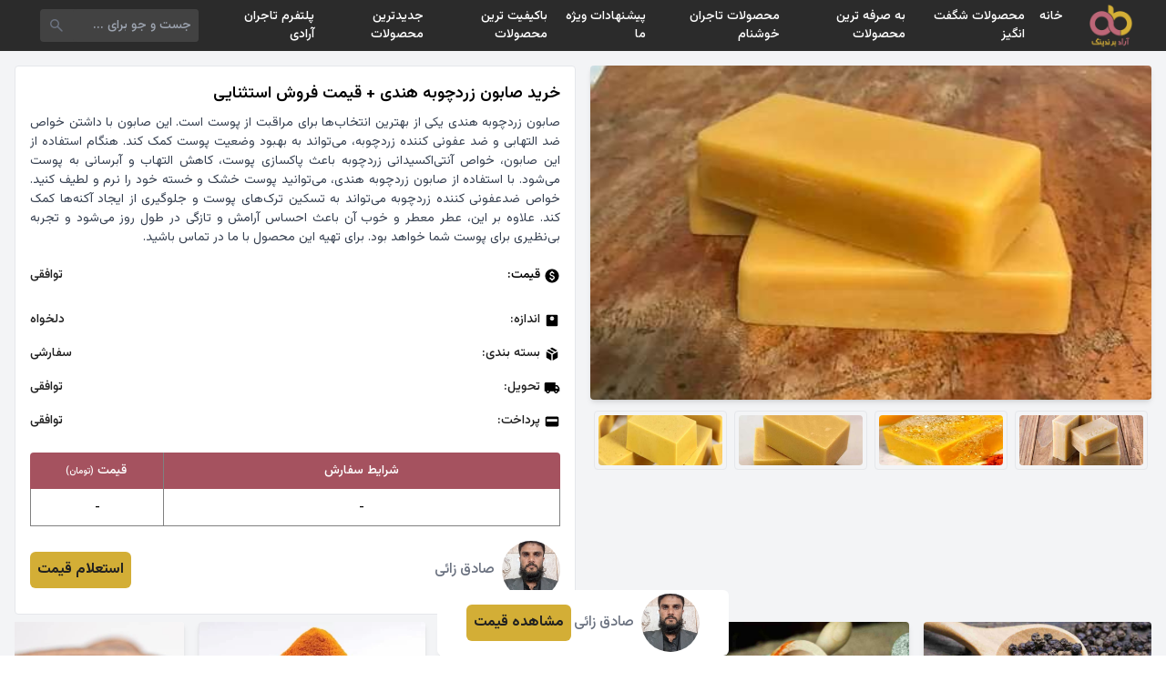

--- FILE ---
content_type: text/html; charset=UTF-8
request_url: https://shp.aradbranding.com/khryd-sabon-zrdchobh-hndy-kymt-frosh-astthnayy
body_size: 15924
content:
<!DOCTYPE html>
<html lang="fa" dir="rtl">

<head>
    <meta charset="UTF-8">
    <meta name="viewport" content="width=device-width, initial-scale=1.0">
    <title>
        خرید صابون زردچوبه هندی + قیمت فروش استثنایی امروز ۲۶ دی    </title>
    <meta name="description" content="خرید صابون زردچوبه هندی + قیمت فروش استثنایی ، مقایسه قیمت خرید صابون زردچوبه هندی + قیمت فروش استثنایی ، لیست قیمت خرید صابون زردچوبه هندی + قیمت فروش استثنایی ، قیمت روز خرید صابون زردچوبه هندی + قیمت فروش استثنایی ، مشخصات فنی خرید صابون زردچوبه هندی + قیمت فروش استثنایی ، ارزانترین خرید صابون زردچوبه هندی + قیمت فروش استثنایی ، تخفیف های خرید صابون زردچوبه هندی + قیمت فروش استثنایی" />
    <link rel="canonical" href="https://shp.aradbranding.com/khryd-sabon-zrdchobh-hndy-kymt-frosh-astthnayy" />
    <link rel="manifest" href="https://shp.aradbranding.com/manifest.json">
    <link rel="stylesheet" href="https://shp.aradbranding.com/css/fontstyle.css">
    <link rel="stylesheet" href="https://shp.aradbranding.com/frontEnd/all.min.css" />
    <link href="https://shp.aradbranding.com/frontEnd/image/icons/fav.png" rel="shortcut icon" type="image/png">
    <link href="https://shp.aradbranding.com/frontEnd/image/icons/fav.png" rel="apple-touch-icon">
    <meta name="google-site-verification" content="oTPswEeelQwt8zsM0O8SgOIo7-xqsof-W9njJrc_8DY" />
    <meta name="robots" content="index, follow, max-image-preview:large, max-snippet:-1, max-video-preview:-1" />
    <meta name="theme-color" content="#d3ae37" />
    <link rel="stylesheet" href="https://shp.aradbranding.com/css/frontstyle.css?v=1767442617">    <link rel="preload" as="style" href="https://shp.aradbranding.com/build/assets/app-0jfN4PPA.css" /><link rel="stylesheet" href="https://shp.aradbranding.com/build/assets/app-0jfN4PPA.css" />    
    
    <script type="application/ld+json">
    {
        "@context": "https://schema.org",
        "@type": "Organization",
        "name": "آراد برندینگ",
        "alternateName": "Arad Branding",
        "url": "https://shp.aradbranding.com",
        "logo": "https://shp.aradbranding.com/frontEnd/image/aradbrandingdark.jpg",
        "description": "تجارتخانه آنلاین خرید و فروش عمده کالا. بهترین قیمت‌های روز بازار، تنوع محصولات، و خدمات حرفه‌ای برای تجار و بازرگانان",
        "contactPoint": [
            {
                "@type": "ContactPoint",
                "telephone": "+98-991-205-8604",
                "contactType": "customer service",
                "availableLanguage": ["Persian", "fa"],
                "areaServed": "IR"
            },
            {
                "@type": "ContactPoint",
                "telephone": "+98-991-298-1406",
                "contactType": "sales",
                "availableLanguage": ["Persian", "fa"],
                "areaServed": "IR"
            }
        ],
        "address": {
            "@type": "PostalAddress",
            "addressCountry": "IR",
            "addressLocality": "تهران"
        },
        "sameAs": [
            "https://instagram.com/aradbranding",
            "https://t.me/aradbranding",
            "https://linkedin.com/company/aradbranding"
        ]
    }
    </script>

    
    <script type="application/ld+json">
    {
        "@context": "https://schema.org",
        "@type": "WebSite",
        "name": "آراد برندینگ",
        "url": "https://shp.aradbranding.com",
        "potentialAction": {
            "@type": "SearchAction",
            "target": {
                "@type": "EntryPoint",
                "urlTemplate": "https://shp.aradbranding.com/search?q={search_term_string}"
            },
            "query-input": "required name=search_term_string"
        }
    }
    </script>
    
        
        <script type="application/ld+json">
    {
        "@context": "https://schema.org/",
        "@type": "Product",
        "name": "خرید صابون زردچوبه هندی + قیمت فروش استثنایی",
        "image": {
            "@type": "ImageObject",
            "url": "https://shp.aradbranding.com/images/2024/04/1712568628_mceu_37624386611675681572660_11zon.jpg",
            "contentUrl": "https://shp.aradbranding.com/images/2024/04/1712568628_mceu_37624386611675681572660_11zon.jpg"
        },
        "description": "صابون زردچوبه هندی یکی از بهترین انتخاب‌ها برای مراقبت از پوست است. این صابون با داشتن خواص ضد التهابی و ضد عفونی کننده زردچوبه، می‌تواند به بهبود وضعیت پوست کمک کند. هنگام استفاده از این صابون، خواص آنتی‌اکسیدانی زردچوبه باعث پاکسازی پوست، کاهش التهاب و آبرسانی به پوست می‌شود. با استفاده از صابون زردچوبه هندی، می‌توانید پوست خشک و خسته خود را نرم و لطیف کنید. خواص ضدعفونی کننده زردچوبه می‌تواند به تسکین ترک‌های پوست و جلوگیری از ایجاد آکنه‌ها کمک کند. علاوه بر این، عطر معطر و خوب آن باعث احساس آرامش و تازگی در طول روز می‌شود و تجربه بی‌نظیری برای پوست شما خواهد بود. برای تهیه این محصول با ما در تماس باشید.",
        "sku": "30620",
        "url": "https://shp.aradbranding.com/khryd-sabon-zrdchobh-hndy-kymt-frosh-astthnayy",
                "brand": {
            "@type": "Brand",
            "name": "صادق زائی"
        },
                            }
    </script>

    
    <script type="application/ld+json">
    {
        "@context": "https://schema.org",
        "@type": "BreadcrumbList",
        "itemListElement": [
            {
                "@type": "ListItem",
                "position": 1,
                "name": "خانه",
                "item": "https://shp.aradbranding.com"
            }
                        ,
            {
                "@type": "ListItem",
                "position": 2,
                "name": "صابون",
                "item": "https://shp.aradbranding.com/category/sabon"
            }
                        ,
            {
                "@type": "ListItem",
                "position": 3,
                "name": "خرید صابون زردچوبه هندی + قیمت فروش استثنایی"
            }
        ]
    }
    </script>
</head>

<body>
        <!-- هدر -->
    <header class="w-full h-14 flex items-center bg-[#2b2b2b] fixed p-2 md:px-8 right-0 top-0 z-50">
        <!-- لوگو -->
        <a href="/" class="w-1/6 md:w-fit flex justify-center items-center">
            <img src="https://aradbranding.com/fa/assets/frontend/images/arad-logo.png" alt="logo" width="60"
                height="60" class="p-1">
        </a>

        <!-- منو دسکتاپ -->
        <div class="w-10/12 justify-start items-center px-4 hidden md:block">
            <ul class="flex text-sm font-medium text-white">
                <li class="p-2 hover:text-yellow-500">
                    <a rel="nofollow" href="https://shp.aradbranding.com">خانه</a>
                </li>


            </li>
            <li class="p-2 hover:text-yellow-500">
                <a rel="nofollow" href="https://shp.aradbranding.com/search?query=%D8%A7%D8%B3%D8%AA%D8%AB%D9%86%D8%A7%DB%8C%DB%8C">محصولات شگفت انگیز</a>
            </li>
            
                
                <li class="p-2 hover:text-yellow-500">
                    <a rel="nofollow" href="https://shp.aradbranding.com/search?query=%D8%A8%D9%87+%D8%B5%D8%B1%D9%81%D9%87">به صرفه ترین محصولات  </a>
                </li>
    
                <li class="p-2 hover:text-yellow-500">
                    <a rel="nofollow" href="https://shp.aradbranding.com/search?query=%D8%A8%D8%A7%D9%88%D8%B1+%D9%86%DA%A9%D8%B1%D8%AF%D9%86%DB%8C">محصولات تاجران خوشنام</a>
                </li>
    
                <li class="p-2 hover:text-yellow-500">
                    <a rel="nofollow" href="https://shp.aradbranding.com/search?query=%D9%88%DB%8C%DA%98%D9%87">پیشنهادات ویژه ما</a>
                </li>
    
                <li class="p-2 hover:text-yellow-500"><a rel="nofollow"
                        href="https://shp.aradbranding.com/search?query=%D8%A8%D8%A7%DA%A9%DB%8C%D9%81%DB%8C%D8%AA">باکیفیت ترین محصولات</a>
                </li>
    
    
                <li class="p-2 hover:text-yellow-500">
                    <a rel="nofollow" href="https://shp.aradbranding.com/search?query=%D8%AC%D8%AF%DB%8C%D8%AF">جدیدترین محصولات</a>
                </li>

                <li class="p-2 hover:text-yellow-500">
                    <a rel="nofollow" href="https://shp.aradbranding.com/consultant/login">پلتفرم تاجران آرادی</a>
                </li>
            </ul>
        </div>

        <!-- سرچ بار -->
        <div class="w-9/12 h-full flex md:w-2/12 items-center pr-2 pl-3">
            <form method="get" action="/search"
                class="w-full h-9 flex items-center bg-[#424242] rounded">
                <input type="text" id="search" name="query" placeholder="جست و جو برای ..."
                    class="w-full h-full items-center text-sm text-white p-2 bg-[#424242] rounded outline-none">
                <button type="submit" class="w-9 h-9 flex items-center px-2">
                    <svg xmlns="http://www.w3.org/2000/svg" height="24" viewBox="0 -960 960 960" width="24"
                        fill='#6b7280'>
                        <path
                            d="M384.035-336Q284-336 214-406t-70-170q0-100 70-170t170-70q100 0 170 70t70 170.035q0 40.381-12.5 76.173T577-434l214 214q11 11 11 25t-11 25q-11 11-25.5 11T740-170L526-383q-30 22-65.792 34.5T384.035-336ZM384-408q70 0 119-49t49-119q0-70-49-119t-119-49q-70 0-119 49t-49 119q0 70 49 119t119 49Z" />
                    </svg>
                </button>
            </form>
        </div>

        <!-- منو برگر -->
        <div class="w-1/12 md:w-5/12 flex md:hidden justify-end">
            <div class="menu-burger">
                <div class="burger-inner"></div>
            </div>
        </div>
    </header>

    <!-- منو موبایلی -->
    <div class="menu w-full bg-white p-4" style="z-index: 99">
        <ul class="w-full text-center text-sm font-medium text-black">
            <li class="p-2 hover:text-yellow-500 border-b border-gray-300 border-dashed">
                <a rel="nofollow" href="https://shp.aradbranding.com">خانه</a>
            </li>
             
            <li class="p-2 hover:text-yellow-500 border-b border-gray-300 border-dashed">
                <a rel="nofollow" href="https://shp.aradbranding.com/search?query=%D8%A7%D8%B3%D8%AA%D8%AB%D9%86%D8%A7%DB%8C%DB%8C">محصولات شگفت انگیز</a>
            </li>
            
            
            <li class="p-2 hover:text-yellow-500 border-b border-gray-300 border-dashed">
                <a rel="nofollow" href="https://shp.aradbranding.com/search?query=%D8%A8%D9%87+%D8%B5%D8%B1%D9%81%D9%87">به صرفه ترین محصولات  </a>
            </li>

            <li class="p-2 hover:text-yellow-500 border-b border-gray-300 border-dashed">
                <a rel="nofollow" href="https://shp.aradbranding.com/search?query=%D8%A8%D8%A7%D9%88%D8%B1+%D9%86%DA%A9%D8%B1%D8%AF%D9%86%DB%8C">محصولات تاجران خوشنام</a>
            </li>

            <li class="p-2 hover:text-yellow-500 border-b border-gray-300 border-dashed">
                <a rel="nofollow" href="https://shp.aradbranding.com/search?query=%D9%88%DB%8C%DA%98%D9%87">پیشنهادات ویژه ما</a>
            </li>

            <li class="p-2 hover:text-yellow-500 border-b border-gray-300 border-dashed"><a rel="nofollow"
                    href="https://shp.aradbranding.com/search?query=%D8%A8%D8%A7%DA%A9%DB%8C%D9%81%DB%8C%D8%AA">باکیفیت ترین محصولات</a>
            </li>


            <li class="p-2 hover:text-yellow-500 border-b border-gray-300 border-dashed">
                <a rel="nofollow" href="https://shp.aradbranding.com/search?query=%D8%AC%D8%AF%DB%8C%D8%AF">جدیدترین محصولات</a>
            </li>

            <li class="p-2 hover:text-yellow-500 border-b border-gray-300 border-dashed">
                <a rel="nofollow" href="https://shp.aradbranding.com/consultant/login">پلتفرم تاجران آرادی</a>
            </li>
        </ul>
    </div>

        
    <main role="main" class="min-h-screen bg-gray-100 mt-14 p-4">

        
        <article itemscope itemtype="https://schema.org/Product" class="w-full flex flex-wrap">
            
            <div class="w-full md:w-1/2 p-0 md:pl-2">
                
                <figure class="w-full h-[35vh] md:h-[51vh]" itemprop="image" itemscope itemtype="https://schema.org/ImageObject">
                    <img src="https://shp.aradbranding.com/images/2024/04/1712568628_mceu_37624386611675681572660_11zon.jpg" 
                         alt="خرید صابون زردچوبه هندی + قیمت فروش استثنایی" 
                         id="product_main_image"
                         itemprop="url contentUrl"
                         class="w-full h-full object-cover rounded shadow-md">
                    <meta itemprop="caption" content="خرید صابون زردچوبه هندی + قیمت فروش استثنایی">
                </figure>

                
                <nav aria-label="گالری تصاویر محصول" class="w-full h-[10vh] flex justify-center items-start mt-3 overflow-x-auto">
                                            <figure class="h-[90%] aspect-square border border-gray-200 rounded p-1 mx-1 cursor-pointer">
                            <img onclick="changeMainImage(this)" 
                                 src="https://shp.aradbranding.com/images/2024/04/1712568628_27f71494364c630e9dec59064a551184_11zon.jpg" 
                                 alt="تصویر 1 از خرید صابون زردچوبه هندی + قیمت فروش استثنایی"
                                 class="w-full h-full object-cover rounded" 
                                 loading="lazy" 
                                 decoding="async">
                        </figure>
                                            <figure class="h-[90%] aspect-square border border-gray-200 rounded p-1 mx-1 cursor-pointer">
                            <img onclick="changeMainImage(this)" 
                                 src="https://shp.aradbranding.com/images/2024/04/1712568628_gub7fiDZcHHI_11zon.jpg" 
                                 alt="تصویر 2 از خرید صابون زردچوبه هندی + قیمت فروش استثنایی"
                                 class="w-full h-full object-cover rounded" 
                                 loading="lazy" 
                                 decoding="async">
                        </figure>
                                            <figure class="h-[90%] aspect-square border border-gray-200 rounded p-1 mx-1 cursor-pointer">
                            <img onclick="changeMainImage(this)" 
                                 src="https://shp.aradbranding.com/images/2024/04/1712568628_mceu_51963826351673643072018_11zon.jpg" 
                                 alt="تصویر 3 از خرید صابون زردچوبه هندی + قیمت فروش استثنایی"
                                 class="w-full h-full object-cover rounded" 
                                 loading="lazy" 
                                 decoding="async">
                        </figure>
                                            <figure class="h-[90%] aspect-square border border-gray-200 rounded p-1 mx-1 cursor-pointer">
                            <img onclick="changeMainImage(this)" 
                                 src="https://shp.aradbranding.com/images/2024/04/1712568628_yht6BvA1GLxIUifVRK2JdlX5r7zopq48_11zon.jpg" 
                                 alt="تصویر 4 از خرید صابون زردچوبه هندی + قیمت فروش استثنایی"
                                 class="w-full h-full object-cover rounded" 
                                 loading="lazy" 
                                 decoding="async">
                        </figure>
                                    </nav>
            </div>

            
            <section class="w-full md:w-1/2 p-0 md:pr-2 md:m-0">
                <div class="w-full bg-white border border-gray-200 rounded p-4 mb-2">
                    
                    <header>
                        <h1 class="text-lg text-black font-semibold mb-2" itemprop="name">خرید صابون زردچوبه هندی + قیمت فروش استثنایی</h1>
                    </header>
                    <p class="text-[14px] text-gray-700 text-justify font-[400]" itemprop="description">صابون زردچوبه هندی یکی از بهترین انتخاب‌ها برای مراقبت از پوست است. این صابون با داشتن خواص ضد التهابی و ضد عفونی کننده زردچوبه، می‌تواند به بهبود وضعیت پوست کمک کند. هنگام استفاده از این صابون، خواص آنتی‌اکسیدانی زردچوبه باعث پاکسازی پوست، کاهش التهاب و آبرسانی به پوست می‌شود. با استفاده از صابون زردچوبه هندی، می‌توانید پوست خشک و خسته خود را نرم و لطیف کنید. خواص ضدعفونی کننده زردچوبه می‌تواند به تسکین ترک‌های پوست و جلوگیری از ایجاد آکنه‌ها کمک کند. علاوه بر این، عطر معطر و خوب آن باعث احساس آرامش و تازگی در طول روز می‌شود و تجربه بی‌نظیری برای پوست شما خواهد بود. برای تهیه این محصول با ما در تماس باشید.</p>
                    <meta itemprop="sku" content="30620">
                    <link itemprop="url" href="https://shp.aradbranding.com/khryd-sabon-zrdchobh-hndy-kymt-frosh-astthnayy">


                    
                                        <div class="w-full flex mt-3 justify-between items-center border-gray-300 text-[14px] md:text-[14px] ext-aradFontDark py-2">
                        <div class="flex items-center">
                            <svg xmlns="http://www.w3.org/2000/svg" height="18" viewBox="0 -960 960 960" width="18" aria-hidden="true">
                                <path d="M444-200h70v-50q50-9 86-39t36-89q0-42-24-77t-96-61q-60-20-83-35t-23-41q0-26 18.5-41t53.5-15q32 0 50 15.5t26 38.5l64-26q-11-35-40.5-61T516-710v-50h-70v50q-50 11-78 44t-28 74q0 47 27.5 76t86.5 50q63 23 87.5 41t24.5 47q0 33-23.5 48.5T486-314q-33 0-58.5-20.5T390-396l-66 26q14 48 43.5 77.5T444-252v52Zm36 120q-83 0-156-31.5T197-197q-54-54-85.5-127T80-480q0-83 31.5-156T197-763q54-54 127-85.5T480-880q83 0 156 31.5T763-763q54 54 85.5 127T880-480q0 83-31.5 156T763-197q-54 54-127 85.5T480-80Z" />
                            </svg>
                            <p class="pr-1">قیمت:</p>
                        </div>
                        <span id="product-price" class="text-aradFontDark product-price">
                            توافقی                        </span>
                                            </div>


                    
                    <dl class="w-full mt-3">
                        
                        <div class="w-full flex justify-between items-center text-[14px] md:text-[14px] text-aradFontDark py-2">
                            <dt class="flex items-center">
                                <svg xmlns="http://www.w3.org/2000/svg" height="18" viewBox="0 -960 960 960" width="18" aria-hidden="true">
                                    <path d="M480-480q50 0 85-35t35-85q0-50-35-85t-85-35q-50 0-85 35t-35 85q0 50 35 85t85 35Zm-66-102q-8 0-13-5t-5-13q0-8 5-13t13-5q8 0 13 5t5 13q0 8-5 13t-13 5Zm66 0q-8 0-13-5t-5-13q0-8 5-13t13-5q8 0 13 5t5 13q0 8-5 13t-13 5Zm66 0q-8 0-13-5t-5-13q0-8 5-13t13-5q8 0 13 5t5 13q0 8-5 13t-13 5ZM216-144q-29.7 0-50.85-21.15Q144-186.3 144-216v-528q0-29.7 21.15-50.85Q186.3-816 216-816h528q29.7 0 50.85 21.15Q816-773.7 816-744v528q0 29.7-21.15 50.85Q773.7-144 744-144H216Z" />
                                </svg>
                                <span class="pr-1">اندازه:</span>
                            </dt>
                            <dd id="product-size" class="product-size">دلخواه</dd>
                        </div>
                        
                        
                        <div class="w-full flex justify-between items-center text-[14px] md:text-[14px] text-aradFontDark py-2">
                            <dt class="flex items-center">
                                <svg xmlns="http://www.w3.org/2000/svg" height="18" viewBox="0 -960 960 960" width="18" aria-hidden="true">
                                    <path d="M444-105v-354L144-632v312q0 20 9.5 36t26.5 26l264 153Zm72 0 264-153q17-10 26.5-26t9.5-36v-312L516-459v354Zm152-526 118-68-270-155q-17-10-36-10t-36 10l-81 47 305 176ZM480-522l117-67-307-177-117 68 307 176Z" />
                                </svg>
                                <span class="pr-1">بسته‌ بندی:</span>
                            </dt>
                            <dd class="text-aradFontDark">سفارشی</dd>
                        </div>

                        
                        <div class="w-full flex justify-between items-center text-[14px] md:text-[14px] text-aradFontDark py-2">
                            <dt class="flex items-center">
                                <svg xmlns="http://www.w3.org/2000/svg" height="18" viewBox="0 -960 960 960" width="18" aria-hidden="true">
                                    <path d="M240-160q-50 0-85-35t-35-85H40v-440q0-33 23.5-56.5T120-800h560v160h120l120 160v200h-80q0 50-35 85t-85 35q-50 0-85-35t-35-85H360q0 50-35 85t-85 35Zm0-80q17 0 28.5-11.5T280-280q0-17-11.5-28.5T240-320q-17 0-28.5 11.5T200-280q0 17 11.5 28.5T240-240Zm480 0q17 0 28.5-11.5T760-280q0-17-11.5-28.5T720-320q-17 0-28.5 11.5T680-280q0 17 11.5 28.5T720-240Zm-40-200h170l-90-120h-80v120Z" />
                                </svg>
                                <span class="pr-1">تحویل:</span>
                            </dt>
                            <dd class="text-aradFontDark">توافقی</dd>
                        </div>

                        
                        <div class="w-full flex justify-between items-center text-[14px] md:text-[14px] text-aradFontDark py-2">
                            <dt class="flex items-center">
                                <svg xmlns="http://www.w3.org/2000/svg" height="18" viewBox="0 -960 960 960" width="18" aria-hidden="true">
                                    <path d="M168-192q-29 0-50.5-21.5T96-264v-432q0-29 21.5-50.5T168-768h624q30 0 51 21.5t21 50.5v432q0 29-21 50.5T792-192H168Zm0-288h624v-144H168v144Z" />
                                </svg>
                                <span class="pr-1">پرداخت:</span>
                            </dt>
                            <dd class="text-aradFontDark">توافقی</dd>
                        </div>
                    </dl>

                    <table class="w-full mt-4 table-auto whitespace-no-wrap">
                        <thead>
                            <tr class="w-full flex">
                                <th
                                    class="w-9/12 h-10 flex justify-center items-center font-medium text-white text-[14px] bg-[#a5525f] rounded-tr border-l border-[#808080]">
                                    شرایط سفارش</th>
                                <th
                                    class="w-3/12 h-10 flex justify-center items-center font-medium text-white text-[14px] bg-[#a5525f] rounded-tl">
                                    قیمت <span class="text-[10px] mr-1"> (تومان)</span></th>
                            </tr>
                        </thead>
                        <tbody>
                                                            <tr class="w-full flex border border-t-0 border-[#808080] odd:bg-white even:bg-[#eee]">
                                    <td
                                        class="w-9/12 h-10 flex justify-center items-center text-[12px] text-black border-l border-[#808080]">
                                        -</td>
                                    <td class="w-3/12 h-10 flex justify-center items-center text-[12px] text-black"> -
                                    </td>
                                </tr>
                            

                        </tbody>
                    </table>

                    
                                                                <footer class="w-full flex justify-between items-center mt-4" itemprop="brand" itemscope itemtype="https://schema.org/Brand">
                            <div class="flex justify-center items-center gap-2">
                                <a href="https://shp.aradbranding.com/consultant/827"
                                    rel="noopener noreferrer nofollow">
                                    <img class="w-16 h-16 object-cover rounded-full"
                                        src="https://shp.aradbranding.com/images/consultant/1749565912_1748784567_1739269199_صادق لله زائی.jpg"
                                        alt="صادق زائی" 
                                        itemprop="logo"
                                        loading="lazy" decoding="async">
                                </a>
                                <div class="text-right font-medium pr-2">
                                    <a href="https://shp.aradbranding.com/consultant/827"
                                        class="text-[16px] text-gray-500"
                                        itemprop="name">صادق زائی</a>
                                </div>
                            </div>
                            <a class="bg-aradDirtyGold text-aradFontDark py-2 px-2 rounded-md font-bold"
                                href="https://shp.aradbranding.com/consultant/827">استعلام قیمت</a>
                        </footer>
                                    </div>
            </section>
        </article>



        
        <aside aria-label="محصولات مرتبط" class="w-full">
            <h2 class="sr-only">محصولات مشابه</h2>
            <!-- نمایش موبایل: Grid 2 ستونه -->
            <div class="grid grid-cols-2 gap-4 md:hidden">
                                    <div class="w-full">
                        <div class="w-full flex flex-col relative bg-white rounded shadow-md hover:shadow-lg transition-all">
                            <a href="https://shp.aradbranding.com/khryd-flfl-syah-danh-drsht-kymt-frosh-astthnayy" rel="noopener noreferrer nofollow">
                                <img src="https://shp.aradbranding.com/images/2024/02/1708592174_perec-aiherb (1).jpg" alt="خرید فلفل سیاه دانه درشت + قیمت فروش استثنایی"
                                    class="w-full aspect-square rounded-t object-cover object-top">
                            </a>
                            <a href="https://shp.aradbranding.com/khryd-flfl-syah-danh-drsht-kymt-frosh-astthnayy" class="w-full font-medium p-2 text-right">
                                <h3 class="text-[14px] text-clip">خرید فلفل سیاه دانه درشت + قیمت فروش استثنایی</h3>
                            </a>

                                                            <div class="w-full flex flex-wrap justify-center px-2 pb-1 rounded-md">
                                    <div class="w-full flex justify-center items-center pb-1">
                                        <a href="https://shp.aradbranding.com/khryd-flfl-syah-danh-drsht-kymt-frosh-astthnayy" rel="noopener noreferrer nofollow"
                                            class="w-full text-center bg-aradDirtyGold text-aradDark text-[12px] p-2 rounded-md">مشاهده قیمت</a>
                                    </div>
                                </div>
                                                        
                            
                            <div class="w-full flex justify-center items-center mb-2">
                                                                    <a href="https://shp.aradbranding.com/tag/فلفل سیاه"
                                        class="text-[12px] md:text-[14px] text-gray-500 font-medium hover:text-aradPink transition-colors">
                                        فلفل سیاه
                                    </a>
                                                            </div>
                        </div>
                    </div>
                                    <div class="w-full">
                        <div class="w-full flex flex-col relative bg-white rounded shadow-md hover:shadow-lg transition-all">
                            <a href="https://shp.aradbranding.com/khryd-o-frosh-adoyh-papryka-dody-ba-shrayt-fok-alaaadh" rel="noopener noreferrer nofollow">
                                <img src="https://shp.aradbranding.com/images/2024/03/1709709175_6 (5).jpg" alt="خرید و فروش ادویه پاپریکا دودی با شرایط فوق العاده"
                                    class="w-full aspect-square rounded-t object-cover object-top">
                            </a>
                            <a href="https://shp.aradbranding.com/khryd-o-frosh-adoyh-papryka-dody-ba-shrayt-fok-alaaadh" class="w-full font-medium p-2 text-right">
                                <h3 class="text-[14px] text-clip">خرید و فروش ادویه پاپریکا دودی با شرایط فوق العاده</h3>
                            </a>

                                                            <div class="w-full flex flex-wrap justify-center px-2 pb-1 rounded-md">
                                    <div class="w-full flex justify-center items-center pb-1">
                                        <a href="https://shp.aradbranding.com/khryd-o-frosh-adoyh-papryka-dody-ba-shrayt-fok-alaaadh" rel="noopener noreferrer nofollow"
                                            class="w-full text-center bg-aradDirtyGold text-aradDark text-[12px] p-2 rounded-md">مشاهده قیمت</a>
                                    </div>
                                </div>
                                                        
                            
                            <div class="w-full flex justify-center items-center mb-2">
                                                                    <a href="https://shp.aradbranding.com/tag/ادویه پاپریکا"
                                        class="text-[12px] md:text-[14px] text-gray-500 font-medium hover:text-aradPink transition-colors">
                                        ادویه پاپریکا
                                    </a>
                                                            </div>
                        </div>
                    </div>
                                    <div class="w-full">
                        <div class="w-full flex flex-col relative bg-white rounded shadow-md hover:shadow-lg transition-all">
                            <a href="https://shp.aradbranding.com/khryd-adoyh-krmh-sbzy-kymt-frosh-astthnayy" rel="noopener noreferrer nofollow">
                                <img src="https://shp.aradbranding.com/images/2024/03/1709720250_1701468142_373.jpg" alt="خرید ادویه قرمه سبزی مجلسی + قیمت فروش استثنایی"
                                    class="w-full aspect-square rounded-t object-cover object-top">
                            </a>
                            <a href="https://shp.aradbranding.com/khryd-adoyh-krmh-sbzy-kymt-frosh-astthnayy" class="w-full font-medium p-2 text-right">
                                <h3 class="text-[14px] text-clip">خرید ادویه قرمه سبزی مجلسی + قیمت فروش استثنایی</h3>
                            </a>

                                                            <div class="w-full flex flex-wrap justify-center px-2 pb-1 rounded-md">
                                    <div class="w-full flex justify-center items-center pb-1">
                                        <a href="https://shp.aradbranding.com/khryd-adoyh-krmh-sbzy-kymt-frosh-astthnayy" rel="noopener noreferrer nofollow"
                                            class="w-full text-center bg-aradDirtyGold text-aradDark text-[12px] p-2 rounded-md">مشاهده قیمت</a>
                                    </div>
                                </div>
                                                        
                            
                            <div class="w-full flex justify-center items-center mb-2">
                                                                    <a href="https://shp.aradbranding.com/tag/adoyh-kormh"
                                        class="text-[12px] md:text-[14px] text-gray-500 font-medium hover:text-aradPink transition-colors">
                                        ادویه قورمه
                                    </a>
                                                            </div>
                        </div>
                    </div>
                                    <div class="w-full">
                        <div class="w-full flex flex-col relative bg-white rounded shadow-md hover:shadow-lg transition-all">
                            <a href="https://shp.aradbranding.com/kymt-khryd-zrdchobh-asl-hndy-frosh-oyzhh" rel="noopener noreferrer nofollow">
                                <img src="https://shp.aradbranding.com/images/2024/03/1709720636_3.webp" alt="قیمت خرید زردچوبه اصل هندی + فروش ویژه"
                                    class="w-full aspect-square rounded-t object-cover object-top">
                            </a>
                            <a href="https://shp.aradbranding.com/kymt-khryd-zrdchobh-asl-hndy-frosh-oyzhh" class="w-full font-medium p-2 text-right">
                                <h3 class="text-[14px] text-clip">قیمت خرید زردچوبه اصل هندی + فروش ویژه</h3>
                            </a>

                                                            <div class="w-full flex flex-wrap justify-center px-2 pb-1 rounded-md">
                                    <div class="w-full flex justify-center items-center pb-1">
                                        <a href="https://shp.aradbranding.com/kymt-khryd-zrdchobh-asl-hndy-frosh-oyzhh" rel="noopener noreferrer nofollow"
                                            class="w-full text-center bg-aradDirtyGold text-aradDark text-[12px] p-2 rounded-md">مشاهده قیمت</a>
                                    </div>
                                </div>
                                                        
                            
                            <div class="w-full flex justify-center items-center mb-2">
                                                                    <a href="https://shp.aradbranding.com/tag/zrdchobh-asl"
                                        class="text-[12px] md:text-[14px] text-gray-500 font-medium hover:text-aradPink transition-colors">
                                        زردچوبه اصل
                                    </a>
                                                            </div>
                        </div>
                    </div>
                                    <div class="w-full">
                        <div class="w-full flex flex-col relative bg-white rounded shadow-md hover:shadow-lg transition-all">
                            <a href="https://shp.aradbranding.com/khryd-o-kymt-zrdchobh-tazh-asl-frosh-sadraty" rel="noopener noreferrer nofollow">
                                <img src="https://shp.aradbranding.com/images/2024/03/1709800859_khavas-zardchoobe-kabed.jpg" alt="خرید و قیمت زردچوبه تازه اصل + فروش صادراتی"
                                    class="w-full aspect-square rounded-t object-cover object-top">
                            </a>
                            <a href="https://shp.aradbranding.com/khryd-o-kymt-zrdchobh-tazh-asl-frosh-sadraty" class="w-full font-medium p-2 text-right">
                                <h3 class="text-[14px] text-clip">خرید و قیمت زردچوبه تازه اصل + فروش صادراتی</h3>
                            </a>

                                                            <div class="w-full flex flex-wrap justify-center px-2 pb-1 rounded-md">
                                    <div class="w-full flex justify-center items-center pb-1">
                                        <a href="https://shp.aradbranding.com/khryd-o-kymt-zrdchobh-tazh-asl-frosh-sadraty" rel="noopener noreferrer nofollow"
                                            class="w-full text-center bg-aradDirtyGold text-aradDark text-[12px] p-2 rounded-md">مشاهده قیمت</a>
                                    </div>
                                </div>
                                                        
                            
                            <div class="w-full flex justify-center items-center mb-2">
                                                                    <a href="https://shp.aradbranding.com/tag/zrd-chobh-tazh"
                                        class="text-[12px] md:text-[14px] text-gray-500 font-medium hover:text-aradPink transition-colors">
                                        زردچوبه تازه
                                    </a>
                                                            </div>
                        </div>
                    </div>
                                    <div class="w-full">
                        <div class="w-full flex flex-col relative bg-white rounded shadow-md hover:shadow-lg transition-all">
                            <a href="https://shp.aradbranding.com/kymt-khryd-zyrh-sbz-mshhd-frosh-oyzhh" rel="noopener noreferrer nofollow">
                                <img src="https://shp.aradbranding.com/images/2024/03/1709803229_mceu_16744727121676887788498_11zon.jpg" alt="قیمت خرید زیره سبز مشهد + فروش ویژه"
                                    class="w-full aspect-square rounded-t object-cover object-top">
                            </a>
                            <a href="https://shp.aradbranding.com/kymt-khryd-zyrh-sbz-mshhd-frosh-oyzhh" class="w-full font-medium p-2 text-right">
                                <h3 class="text-[14px] text-clip">قیمت خرید زیره سبز مشهد + فروش ویژه</h3>
                            </a>

                                                            <div class="w-full flex flex-wrap justify-center px-2 pb-1 rounded-md">
                                    <div class="w-full flex justify-center items-center pb-1">
                                        <a href="https://shp.aradbranding.com/kymt-khryd-zyrh-sbz-mshhd-frosh-oyzhh" rel="noopener noreferrer nofollow"
                                            class="w-full text-center bg-aradDirtyGold text-aradDark text-[12px] p-2 rounded-md">مشاهده قیمت</a>
                                    </div>
                                </div>
                                                        
                            
                            <div class="w-full flex justify-center items-center mb-2">
                                                                    <a href="https://shp.aradbranding.com/tag/زیره سبز"
                                        class="text-[12px] md:text-[14px] text-gray-500 font-medium hover:text-aradPink transition-colors">
                                        زیره سبز
                                    </a>
                                                            </div>
                        </div>
                    </div>
                                    <div class="w-full">
                        <div class="w-full flex flex-col relative bg-white rounded shadow-md hover:shadow-lg transition-all">
                            <a href="https://shp.aradbranding.com/kymt-khryd-flfl-krmz-tnd-frosh-oyzhh" rel="noopener noreferrer nofollow">
                                <img src="https://shp.aradbranding.com/images/2024/03/1709818372_طبع-فلفل-قرمز-1024x658.jpg" alt="قیمت خرید فلفل قرمز تند + فروش ویژه"
                                    class="w-full aspect-square rounded-t object-cover object-top">
                            </a>
                            <a href="https://shp.aradbranding.com/kymt-khryd-flfl-krmz-tnd-frosh-oyzhh" class="w-full font-medium p-2 text-right">
                                <h3 class="text-[14px] text-clip">قیمت خرید فلفل قرمز تند + فروش ویژه</h3>
                            </a>

                                                            <div class="w-full flex flex-wrap justify-center px-2 pb-1 rounded-md">
                                    <div class="w-full flex justify-center items-center pb-1">
                                        <a href="https://shp.aradbranding.com/kymt-khryd-flfl-krmz-tnd-frosh-oyzhh" rel="noopener noreferrer nofollow"
                                            class="w-full text-center bg-aradDirtyGold text-aradDark text-[12px] p-2 rounded-md">مشاهده قیمت</a>
                                    </div>
                                </div>
                                                        
                            
                            <div class="w-full flex justify-center items-center mb-2">
                                                                    <a href="https://shp.aradbranding.com/tag/flfl-krmz"
                                        class="text-[12px] md:text-[14px] text-gray-500 font-medium hover:text-aradPink transition-colors">
                                        فلفل قرمز
                                    </a>
                                                            </div>
                        </div>
                    </div>
                                    <div class="w-full">
                        <div class="w-full flex flex-col relative bg-white rounded shadow-md hover:shadow-lg transition-all">
                            <a href="https://shp.aradbranding.com/kymt-zrdchobh-asl-hndy-ba-kyfyt-arzan-khryd-aamdh" rel="noopener noreferrer nofollow">
                                <img src="https://shp.aradbranding.com/images/2024/03/1709971358_khavas-zardchoobe_6_11zon.jpg" alt="قیمت زردچوبه اصل هندی با کیفیت ارزان + خرید عمده"
                                    class="w-full aspect-square rounded-t object-cover object-top">
                            </a>
                            <a href="https://shp.aradbranding.com/kymt-zrdchobh-asl-hndy-ba-kyfyt-arzan-khryd-aamdh" class="w-full font-medium p-2 text-right">
                                <h3 class="text-[14px] text-clip">قیمت زردچوبه اصل هندی با کیفیت ارزان + خرید عمده</h3>
                            </a>

                                                            <div class="w-full flex flex-wrap justify-center px-2 pb-1 rounded-md">
                                    <div class="w-full flex justify-center items-center pb-1">
                                        <a href="https://shp.aradbranding.com/kymt-zrdchobh-asl-hndy-ba-kyfyt-arzan-khryd-aamdh" rel="noopener noreferrer nofollow"
                                            class="w-full text-center bg-aradDirtyGold text-aradDark text-[12px] p-2 rounded-md">مشاهده قیمت</a>
                                    </div>
                                </div>
                                                        
                            
                            <div class="w-full flex justify-center items-center mb-2">
                                                                    <a href="https://shp.aradbranding.com/tag/zrdchobh-asl"
                                        class="text-[12px] md:text-[14px] text-gray-500 font-medium hover:text-aradPink transition-colors">
                                        زردچوبه اصل
                                    </a>
                                                            </div>
                        </div>
                    </div>
                                    <div class="w-full">
                        <div class="w-full flex flex-col relative bg-white rounded shadow-md hover:shadow-lg transition-all">
                            <a href="https://shp.aradbranding.com/frosh-podr-flfl-krmz-kymt-khryd-bh-srfh" rel="noopener noreferrer nofollow">
                                <img src="https://shp.aradbranding.com/images/2024/03/1709978347_فلفل 4 (1).jpg" alt="فروش پودر فلفل قرمز + قیمت خرید به صرفه"
                                    class="w-full aspect-square rounded-t object-cover object-top">
                            </a>
                            <a href="https://shp.aradbranding.com/frosh-podr-flfl-krmz-kymt-khryd-bh-srfh" class="w-full font-medium p-2 text-right">
                                <h3 class="text-[14px] text-clip">فروش پودر فلفل قرمز + قیمت خرید به صرفه</h3>
                            </a>

                                                            <div class="w-full flex flex-wrap justify-center px-2 pb-1 rounded-md">
                                    <div class="w-full flex justify-center items-center pb-1">
                                        <a href="https://shp.aradbranding.com/frosh-podr-flfl-krmz-kymt-khryd-bh-srfh" rel="noopener noreferrer nofollow"
                                            class="w-full text-center bg-aradDirtyGold text-aradDark text-[12px] p-2 rounded-md">مشاهده قیمت</a>
                                    </div>
                                </div>
                                                        
                            
                            <div class="w-full flex justify-center items-center mb-2">
                                                                    <a href="https://shp.aradbranding.com/tag/podr-flfl"
                                        class="text-[12px] md:text-[14px] text-gray-500 font-medium hover:text-aradPink transition-colors">
                                        پودر فلفل
                                    </a>
                                                            </div>
                        </div>
                    </div>
                                    <div class="w-full">
                        <div class="w-full flex flex-col relative bg-white rounded shadow-md hover:shadow-lg transition-all">
                            <a href="https://shp.aradbranding.com/rahnmay-khryd-zrdchobh-asl-hndy-ba-shrayt-oyzhh-o-kymt-astthnayy" rel="noopener noreferrer nofollow">
                                <img src="https://shp.aradbranding.com/images/2024/03/Untitled-design-2.jpg" alt="فروش زردچوبه اصل هندی + قیمت خرید به صرفه"
                                    class="w-full aspect-square rounded-t object-cover object-top">
                            </a>
                            <a href="https://shp.aradbranding.com/rahnmay-khryd-zrdchobh-asl-hndy-ba-shrayt-oyzhh-o-kymt-astthnayy" class="w-full font-medium p-2 text-right">
                                <h3 class="text-[14px] text-clip">فروش زردچوبه اصل هندی + قیمت خرید به صرفه</h3>
                            </a>

                                                            <div class="w-full flex flex-wrap justify-center px-2 pb-1 rounded-md">
                                    <div class="w-full flex justify-center items-center pb-1">
                                        <a href="https://shp.aradbranding.com/rahnmay-khryd-zrdchobh-asl-hndy-ba-shrayt-oyzhh-o-kymt-astthnayy" rel="noopener noreferrer nofollow"
                                            class="w-full text-center bg-aradDirtyGold text-aradDark text-[12px] p-2 rounded-md">مشاهده قیمت</a>
                                    </div>
                                </div>
                                                        
                            
                            <div class="w-full flex justify-center items-center mb-2">
                                                                    <a href="https://shp.aradbranding.com/tag/zrdchobh-asl"
                                        class="text-[12px] md:text-[14px] text-gray-500 font-medium hover:text-aradPink transition-colors">
                                        زردچوبه اصل
                                    </a>
                                                            </div>
                        </div>
                    </div>
                                    <div class="w-full">
                        <div class="w-full flex flex-col relative bg-white rounded shadow-md hover:shadow-lg transition-all">
                            <a href="https://shp.aradbranding.com/kymt-zrdchobh-tobk-tlayy-khryd-baor-nkrdny" rel="noopener noreferrer nofollow">
                                <img src="https://shp.aradbranding.com/images/2024/03/1710052888_New Project - 2024-03-10T100855.582.jpg" alt="قیمت زردچوبه توبک طلایی + خرید باور نکردنی"
                                    class="w-full aspect-square rounded-t object-cover object-top">
                            </a>
                            <a href="https://shp.aradbranding.com/kymt-zrdchobh-tobk-tlayy-khryd-baor-nkrdny" class="w-full font-medium p-2 text-right">
                                <h3 class="text-[14px] text-clip">قیمت زردچوبه توبک طلایی + خرید باور نکردنی</h3>
                            </a>

                                                            <div class="w-full flex flex-wrap justify-center px-2 pb-1 rounded-md">
                                    <div class="w-full flex justify-center items-center pb-1">
                                        <a href="https://shp.aradbranding.com/kymt-zrdchobh-tobk-tlayy-khryd-baor-nkrdny" rel="noopener noreferrer nofollow"
                                            class="w-full text-center bg-aradDirtyGold text-aradDark text-[12px] p-2 rounded-md">مشاهده قیمت</a>
                                    </div>
                                </div>
                                                        
                            
                            <div class="w-full flex justify-center items-center mb-2">
                                                                    <a href="https://shp.aradbranding.com/tag/zrd-chobh-tobk"
                                        class="text-[12px] md:text-[14px] text-gray-500 font-medium hover:text-aradPink transition-colors">
                                        زرد چوبه توبک
                                    </a>
                                                            </div>
                        </div>
                    </div>
                                    <div class="w-full">
                        <div class="w-full flex flex-col relative bg-white rounded shadow-md hover:shadow-lg transition-all">
                            <a href="https://shp.aradbranding.com/khryd-o-frosh-podr-darchyn-bsth-ay-ba-shrayt-fok-alaaadh" rel="noopener noreferrer nofollow">
                                <img src="https://shp.aradbranding.com/images/2024/03/1710056057_16765558124671_11zon.jpg" alt="خرید و فروش پودر دارچین بسته ای با شرایط فوق العاده"
                                    class="w-full aspect-square rounded-t object-cover object-top">
                            </a>
                            <a href="https://shp.aradbranding.com/khryd-o-frosh-podr-darchyn-bsth-ay-ba-shrayt-fok-alaaadh" class="w-full font-medium p-2 text-right">
                                <h3 class="text-[14px] text-clip">خرید و فروش پودر دارچین بسته ای با شرایط فوق العاده</h3>
                            </a>

                                                            <div class="w-full flex flex-wrap justify-center px-2 pb-1 rounded-md">
                                    <div class="w-full flex justify-center items-center pb-1">
                                        <a href="https://shp.aradbranding.com/khryd-o-frosh-podr-darchyn-bsth-ay-ba-shrayt-fok-alaaadh" rel="noopener noreferrer nofollow"
                                            class="w-full text-center bg-aradDirtyGold text-aradDark text-[12px] p-2 rounded-md">مشاهده قیمت</a>
                                    </div>
                                </div>
                                                        
                            
                            <div class="w-full flex justify-center items-center mb-2">
                                                                    <a href="https://shp.aradbranding.com/tag/podr-darchyn"
                                        class="text-[12px] md:text-[14px] text-gray-500 font-medium hover:text-aradPink transition-colors">
                                        پودر دارچین
                                    </a>
                                                            </div>
                        </div>
                    </div>
                                    <div class="w-full">
                        <div class="w-full flex flex-col relative bg-white rounded shadow-md hover:shadow-lg transition-all">
                            <a href="https://shp.aradbranding.com/kymt-kaoot-chhl-gyah-krman-ba-kyfyt-arzan-khryd-aamdh" rel="noopener noreferrer nofollow">
                                <img src="https://shp.aradbranding.com/images/2024/03/1710056995_image.psd - 2024-03-10T111236.034.jpg" alt="قیمت قاووت چهل گیاه کرمان با کیفیت ارزان + خرید عمده"
                                    class="w-full aspect-square rounded-t object-cover object-top">
                            </a>
                            <a href="https://shp.aradbranding.com/kymt-kaoot-chhl-gyah-krman-ba-kyfyt-arzan-khryd-aamdh" class="w-full font-medium p-2 text-right">
                                <h3 class="text-[14px] text-clip">قیمت قاووت چهل گیاه کرمان با کیفیت ارزان + خرید عمده</h3>
                            </a>

                                                            <div class="w-full flex flex-wrap justify-center px-2 pb-1 rounded-md">
                                    <div class="w-full flex justify-center items-center pb-1">
                                        <a href="https://shp.aradbranding.com/kymt-kaoot-chhl-gyah-krman-ba-kyfyt-arzan-khryd-aamdh" rel="noopener noreferrer nofollow"
                                            class="w-full text-center bg-aradDirtyGold text-aradDark text-[12px] p-2 rounded-md">مشاهده قیمت</a>
                                    </div>
                                </div>
                                                        
                            
                            <div class="w-full flex justify-center items-center mb-2">
                                                                    <a href="https://shp.aradbranding.com/tag/kaoot-chhl-gyah"
                                        class="text-[12px] md:text-[14px] text-gray-500 font-medium hover:text-aradPink transition-colors">
                                        قاووت چهل گیاه
                                    </a>
                                                            </div>
                        </div>
                    </div>
                                    <div class="w-full">
                        <div class="w-full flex flex-col relative bg-white rounded shadow-md hover:shadow-lg transition-all">
                            <a href="https://shp.aradbranding.com/frosh-adoyh-kary-asl-kymt-khryd-bh-srfh" rel="noopener noreferrer nofollow">
                                <img src="https://shp.aradbranding.com/images/2024/03/1710065115_ادویه کاری 1.jpg" alt="فروش ادویه کاری اصل + قیمت خرید به صرفه"
                                    class="w-full aspect-square rounded-t object-cover object-top">
                            </a>
                            <a href="https://shp.aradbranding.com/frosh-adoyh-kary-asl-kymt-khryd-bh-srfh" class="w-full font-medium p-2 text-right">
                                <h3 class="text-[14px] text-clip">فروش ادویه کاری اصل + قیمت خرید به صرفه</h3>
                            </a>

                                                            <div class="w-full flex flex-wrap justify-center px-2 pb-1 rounded-md">
                                    <div class="w-full flex justify-center items-center pb-1">
                                        <a href="https://shp.aradbranding.com/frosh-adoyh-kary-asl-kymt-khryd-bh-srfh" rel="noopener noreferrer nofollow"
                                            class="w-full text-center bg-aradDirtyGold text-aradDark text-[12px] p-2 rounded-md">مشاهده قیمت</a>
                                    </div>
                                </div>
                                                        
                            
                            <div class="w-full flex justify-center items-center mb-2">
                                                                    <a href="https://shp.aradbranding.com/tag/ادویه کاری"
                                        class="text-[12px] md:text-[14px] text-gray-500 font-medium hover:text-aradPink transition-colors">
                                        ادویه کاری
                                    </a>
                                                            </div>
                        </div>
                    </div>
                                    <div class="w-full">
                        <div class="w-full flex flex-col relative bg-white rounded shadow-md hover:shadow-lg transition-all">
                            <a href="https://shp.aradbranding.com/khryd-o-kymt-zrdchobh-asl-hndy-frosh-aamdh" rel="noopener noreferrer nofollow">
                                <img src="https://shp.aradbranding.com/images/2024/03/1710078494_2 (9).jpg" alt="خرید و قیمت زردچوبه اصل هندی + فروش عمده"
                                    class="w-full aspect-square rounded-t object-cover object-top">
                            </a>
                            <a href="https://shp.aradbranding.com/khryd-o-kymt-zrdchobh-asl-hndy-frosh-aamdh" class="w-full font-medium p-2 text-right">
                                <h3 class="text-[14px] text-clip">خرید و قیمت زردچوبه اصل هندی + فروش عمده</h3>
                            </a>

                                                            <div class="w-full flex flex-wrap justify-center px-2 pb-1 rounded-md">
                                    <div class="w-full flex justify-center items-center pb-1">
                                        <a href="https://shp.aradbranding.com/khryd-o-kymt-zrdchobh-asl-hndy-frosh-aamdh" rel="noopener noreferrer nofollow"
                                            class="w-full text-center bg-aradDirtyGold text-aradDark text-[12px] p-2 rounded-md">مشاهده قیمت</a>
                                    </div>
                                </div>
                                                        
                            
                            <div class="w-full flex justify-center items-center mb-2">
                                                                    <a href="https://shp.aradbranding.com/tag/zrdchobh-asl"
                                        class="text-[12px] md:text-[14px] text-gray-500 font-medium hover:text-aradPink transition-colors">
                                        زردچوبه اصل
                                    </a>
                                                            </div>
                        </div>
                    </div>
                                    <div class="w-full">
                        <div class="w-full flex flex-col relative bg-white rounded shadow-md hover:shadow-lg transition-all">
                            <a href="https://shp.aradbranding.com/khryd-o-frosh-zrdchobh-tazh-hndy-ba-shrayt-fok-alaaadh" rel="noopener noreferrer nofollow">
                                <img src="https://shp.aradbranding.com/images/2024/03/1710139153_mceu_45049735811708504590739.webp" alt="خرید و فروش زردچوبه تازه هندی با شرایط فوق العاده"
                                    class="w-full aspect-square rounded-t object-cover object-top">
                            </a>
                            <a href="https://shp.aradbranding.com/khryd-o-frosh-zrdchobh-tazh-hndy-ba-shrayt-fok-alaaadh" class="w-full font-medium p-2 text-right">
                                <h3 class="text-[14px] text-clip">خرید و فروش زردچوبه تازه هندی با شرایط فوق العاده</h3>
                            </a>

                                                            <div class="w-full flex flex-wrap justify-center px-2 pb-1 rounded-md">
                                    <div class="w-full flex justify-center items-center pb-1">
                                        <a href="https://shp.aradbranding.com/khryd-o-frosh-zrdchobh-tazh-hndy-ba-shrayt-fok-alaaadh" rel="noopener noreferrer nofollow"
                                            class="w-full text-center bg-aradDirtyGold text-aradDark text-[12px] p-2 rounded-md">مشاهده قیمت</a>
                                    </div>
                                </div>
                                                        
                            
                            <div class="w-full flex justify-center items-center mb-2">
                                                                    <a href="https://shp.aradbranding.com/tag/zrd-chobh-tazh"
                                        class="text-[12px] md:text-[14px] text-gray-500 font-medium hover:text-aradPink transition-colors">
                                        زردچوبه تازه
                                    </a>
                                                            </div>
                        </div>
                    </div>
                                    <div class="w-full">
                        <div class="w-full flex flex-col relative bg-white rounded shadow-md hover:shadow-lg transition-all">
                            <a href="https://shp.aradbranding.com/khryd-o-kymt-flfl-krmz-aanaby-frosh-aamdh" rel="noopener noreferrer nofollow">
                                <img src="https://shp.aradbranding.com/images/2024/03/1710139597_t2IlmYJwdghVi7pi.jpeg" alt="خرید و قیمت فلفل قرمز عنابی + فروش عمده"
                                    class="w-full aspect-square rounded-t object-cover object-top">
                            </a>
                            <a href="https://shp.aradbranding.com/khryd-o-kymt-flfl-krmz-aanaby-frosh-aamdh" class="w-full font-medium p-2 text-right">
                                <h3 class="text-[14px] text-clip">خرید و قیمت فلفل قرمز عنابی + فروش عمده</h3>
                            </a>

                                                            <div class="w-full flex flex-wrap justify-center px-2 pb-1 rounded-md">
                                    <div class="w-full flex justify-center items-center pb-1">
                                        <a href="https://shp.aradbranding.com/khryd-o-kymt-flfl-krmz-aanaby-frosh-aamdh" rel="noopener noreferrer nofollow"
                                            class="w-full text-center bg-aradDirtyGold text-aradDark text-[12px] p-2 rounded-md">مشاهده قیمت</a>
                                    </div>
                                </div>
                                                        
                            
                            <div class="w-full flex justify-center items-center mb-2">
                                                                    <a href="https://shp.aradbranding.com/tag/flfl-krmz"
                                        class="text-[12px] md:text-[14px] text-gray-500 font-medium hover:text-aradPink transition-colors">
                                        فلفل قرمز
                                    </a>
                                                            </div>
                        </div>
                    </div>
                                    <div class="w-full">
                        <div class="w-full flex flex-col relative bg-white rounded shadow-md hover:shadow-lg transition-all">
                            <a href="https://shp.aradbranding.com/khryd-o-kymt-adoyh-mahy-boshhr-frosh-sadraty" rel="noopener noreferrer nofollow">
                                <img src="https://shp.aradbranding.com/images/2024/03/1710141811_ادویه ماهی 5.jpg" alt="خرید و قیمت ادویه ماهی بوشهر + فروش صادراتی"
                                    class="w-full aspect-square rounded-t object-cover object-top">
                            </a>
                            <a href="https://shp.aradbranding.com/khryd-o-kymt-adoyh-mahy-boshhr-frosh-sadraty" class="w-full font-medium p-2 text-right">
                                <h3 class="text-[14px] text-clip">خرید و قیمت ادویه ماهی بوشهر + فروش صادراتی</h3>
                            </a>

                                                            <div class="w-full flex flex-wrap justify-center px-2 pb-1 rounded-md">
                                    <div class="w-full flex justify-center items-center pb-1">
                                        <a href="https://shp.aradbranding.com/khryd-o-kymt-adoyh-mahy-boshhr-frosh-sadraty" rel="noopener noreferrer nofollow"
                                            class="w-full text-center bg-aradDirtyGold text-aradDark text-[12px] p-2 rounded-md">مشاهده قیمت</a>
                                    </div>
                                </div>
                                                        
                            
                            <div class="w-full flex justify-center items-center mb-2">
                                                                    <a href="https://shp.aradbranding.com/tag/adoyh-mahy"
                                        class="text-[12px] md:text-[14px] text-gray-500 font-medium hover:text-aradPink transition-colors">
                                        ادویه ماهی
                                    </a>
                                                            </div>
                        </div>
                    </div>
                                    <div class="w-full">
                        <div class="w-full flex flex-col relative bg-white rounded shadow-md hover:shadow-lg transition-all">
                            <a href="https://shp.aradbranding.com/kymt-hl-sbz-aaala-khryd-baor-nkrdny" rel="noopener noreferrer nofollow">
                                <img src="https://shp.aradbranding.com/images/2024/03/1710146677_2.jpg" alt="قیمت هل سبز اعلا + خرید باور نکردنی"
                                    class="w-full aspect-square rounded-t object-cover object-top">
                            </a>
                            <a href="https://shp.aradbranding.com/kymt-hl-sbz-aaala-khryd-baor-nkrdny" class="w-full font-medium p-2 text-right">
                                <h3 class="text-[14px] text-clip">قیمت هل سبز اعلا + خرید باور نکردنی</h3>
                            </a>

                                                            <div class="w-full flex flex-wrap justify-center px-2 pb-1 rounded-md">
                                    <div class="w-full flex justify-center items-center pb-1">
                                        <a href="https://shp.aradbranding.com/kymt-hl-sbz-aaala-khryd-baor-nkrdny" rel="noopener noreferrer nofollow"
                                            class="w-full text-center bg-aradDirtyGold text-aradDark text-[12px] p-2 rounded-md">مشاهده قیمت</a>
                                    </div>
                                </div>
                                                        
                            
                            <div class="w-full flex justify-center items-center mb-2">
                                                                    <a href="https://shp.aradbranding.com/tag/hl-sbz"
                                        class="text-[12px] md:text-[14px] text-gray-500 font-medium hover:text-aradPink transition-colors">
                                        هل سبز
                                    </a>
                                                            </div>
                        </div>
                    </div>
                                    <div class="w-full">
                        <div class="w-full flex flex-col relative bg-white rounded shadow-md hover:shadow-lg transition-all">
                            <a href="https://shp.aradbranding.com/khryd-o-frosh-gyah-zrdchobh-tazh-ba-shrayt-fok-alaaadh" rel="noopener noreferrer nofollow">
                                <img src="https://shp.aradbranding.com/images/2024/03/1710149651_زردچوبه-تازه.jpg" alt="خرید و فروش گیاه زردچوبه تازه با شرایط فوق العاده"
                                    class="w-full aspect-square rounded-t object-cover object-top">
                            </a>
                            <a href="https://shp.aradbranding.com/khryd-o-frosh-gyah-zrdchobh-tazh-ba-shrayt-fok-alaaadh" class="w-full font-medium p-2 text-right">
                                <h3 class="text-[14px] text-clip">خرید و فروش گیاه زردچوبه تازه با شرایط فوق العاده</h3>
                            </a>

                                                            <div class="w-full flex flex-wrap justify-center px-2 pb-1 rounded-md">
                                    <div class="w-full flex justify-center items-center pb-1">
                                        <a href="https://shp.aradbranding.com/khryd-o-frosh-gyah-zrdchobh-tazh-ba-shrayt-fok-alaaadh" rel="noopener noreferrer nofollow"
                                            class="w-full text-center bg-aradDirtyGold text-aradDark text-[12px] p-2 rounded-md">مشاهده قیمت</a>
                                    </div>
                                </div>
                                                        
                            
                            <div class="w-full flex justify-center items-center mb-2">
                                                                    <a href="https://shp.aradbranding.com/tag/gyah-zrdchobh"
                                        class="text-[12px] md:text-[14px] text-gray-500 font-medium hover:text-aradPink transition-colors">
                                        گیاه زردچوبه
                                    </a>
                                                            </div>
                        </div>
                    </div>
                                    <div class="w-full">
                        <div class="w-full flex flex-col relative bg-white rounded shadow-md hover:shadow-lg transition-all">
                            <a href="https://shp.aradbranding.com/kymt-smak-krmz-tbryz-ba-kyfyt-arzan-khryd-aamd" rel="noopener noreferrer nofollow">
                                <img src="https://shp.aradbranding.com/images/2024/03/1710151400_5.jpg" alt="قیمت سماق قرمز تبریز با کیفیت ارزان + خرید عمد"
                                    class="w-full aspect-square rounded-t object-cover object-top">
                            </a>
                            <a href="https://shp.aradbranding.com/kymt-smak-krmz-tbryz-ba-kyfyt-arzan-khryd-aamd" class="w-full font-medium p-2 text-right">
                                <h3 class="text-[14px] text-clip">قیمت سماق قرمز تبریز با کیفیت ارزان + خرید عمد</h3>
                            </a>

                                                            <div class="w-full flex flex-wrap justify-center px-2 pb-1 rounded-md">
                                    <div class="w-full flex justify-center items-center pb-1">
                                        <a href="https://shp.aradbranding.com/kymt-smak-krmz-tbryz-ba-kyfyt-arzan-khryd-aamd" rel="noopener noreferrer nofollow"
                                            class="w-full text-center bg-aradDirtyGold text-aradDark text-[12px] p-2 rounded-md">مشاهده قیمت</a>
                                    </div>
                                </div>
                                                        
                            
                            <div class="w-full flex justify-center items-center mb-2">
                                                                    <a href="https://shp.aradbranding.com/tag/smak-krmz"
                                        class="text-[12px] md:text-[14px] text-gray-500 font-medium hover:text-aradPink transition-colors">
                                        سماق قرمز
                                    </a>
                                                            </div>
                        </div>
                    </div>
                                    <div class="w-full">
                        <div class="w-full flex flex-col relative bg-white rounded shadow-md hover:shadow-lg transition-all">
                            <a href="https://shp.aradbranding.com/khryd-hl-sbz-aaala-kymt-frosh-astthnayy" rel="noopener noreferrer nofollow">
                                <img src="https://shp.aradbranding.com/images/2024/03/1710166904_Green-Cardamom-10-gr.webp" alt="خرید هل سبز اعلا + قیمت فروش استثنایی"
                                    class="w-full aspect-square rounded-t object-cover object-top">
                            </a>
                            <a href="https://shp.aradbranding.com/khryd-hl-sbz-aaala-kymt-frosh-astthnayy" class="w-full font-medium p-2 text-right">
                                <h3 class="text-[14px] text-clip">خرید هل سبز اعلا + قیمت فروش استثنایی</h3>
                            </a>

                                                            <div class="w-full flex flex-wrap justify-center px-2 pb-1 rounded-md">
                                    <div class="w-full flex justify-center items-center pb-1">
                                        <a href="https://shp.aradbranding.com/khryd-hl-sbz-aaala-kymt-frosh-astthnayy" rel="noopener noreferrer nofollow"
                                            class="w-full text-center bg-aradDirtyGold text-aradDark text-[12px] p-2 rounded-md">مشاهده قیمت</a>
                                    </div>
                                </div>
                                                        
                            
                            <div class="w-full flex justify-center items-center mb-2">
                                                                    <a href="https://shp.aradbranding.com/tag/hl-sbz"
                                        class="text-[12px] md:text-[14px] text-gray-500 font-medium hover:text-aradPink transition-colors">
                                        هل سبز
                                    </a>
                                                            </div>
                        </div>
                    </div>
                                    <div class="w-full">
                        <div class="w-full flex flex-col relative bg-white rounded shadow-md hover:shadow-lg transition-all">
                            <a href="https://shp.aradbranding.com/kymt-zrdchobh-asl-hndy-kyfyt-arzan-khryd-aamdh" rel="noopener noreferrer nofollow">
                                <img src="https://shp.aradbranding.com/images/2024/03/1710168726_download (30).jpg" alt="قیمت زردچوبه اصل هندی کیفیت ارزان + خرید عمده"
                                    class="w-full aspect-square rounded-t object-cover object-top">
                            </a>
                            <a href="https://shp.aradbranding.com/kymt-zrdchobh-asl-hndy-kyfyt-arzan-khryd-aamdh" class="w-full font-medium p-2 text-right">
                                <h3 class="text-[14px] text-clip">قیمت زردچوبه اصل هندی کیفیت ارزان + خرید عمده</h3>
                            </a>

                                                            <div class="w-full flex flex-wrap justify-center px-2 pb-1 rounded-md">
                                    <div class="w-full flex justify-center items-center pb-1">
                                        <a href="https://shp.aradbranding.com/kymt-zrdchobh-asl-hndy-kyfyt-arzan-khryd-aamdh" rel="noopener noreferrer nofollow"
                                            class="w-full text-center bg-aradDirtyGold text-aradDark text-[12px] p-2 rounded-md">مشاهده قیمت</a>
                                    </div>
                                </div>
                                                        
                            
                            <div class="w-full flex justify-center items-center mb-2">
                                                                    <a href="https://shp.aradbranding.com/tag/zrdchobh-asl"
                                        class="text-[12px] md:text-[14px] text-gray-500 font-medium hover:text-aradPink transition-colors">
                                        زردچوبه اصل
                                    </a>
                                                            </div>
                        </div>
                    </div>
                                    <div class="w-full">
                        <div class="w-full flex flex-col relative bg-white rounded shadow-md hover:shadow-lg transition-all">
                            <a href="https://shp.aradbranding.com/khryd-o-kymt-podr-lymo-flfly-frosh-sadraty" rel="noopener noreferrer nofollow">
                                <img src="https://shp.aradbranding.com/images/2024/03/1710170023_image001-1.jpg" alt="خرید و قیمت پودر لیمو فلفلی + فروش صادراتی"
                                    class="w-full aspect-square rounded-t object-cover object-top">
                            </a>
                            <a href="https://shp.aradbranding.com/khryd-o-kymt-podr-lymo-flfly-frosh-sadraty" class="w-full font-medium p-2 text-right">
                                <h3 class="text-[14px] text-clip">خرید و قیمت پودر لیمو فلفلی + فروش صادراتی</h3>
                            </a>

                                                            <div class="w-full flex flex-wrap justify-center px-2 pb-1 rounded-md">
                                    <div class="w-full flex justify-center items-center pb-1">
                                        <a href="https://shp.aradbranding.com/khryd-o-kymt-podr-lymo-flfly-frosh-sadraty" rel="noopener noreferrer nofollow"
                                            class="w-full text-center bg-aradDirtyGold text-aradDark text-[12px] p-2 rounded-md">مشاهده قیمت</a>
                                    </div>
                                </div>
                                                        
                            
                            <div class="w-full flex justify-center items-center mb-2">
                                                                    <a href="https://shp.aradbranding.com/tag/podr-lymo"
                                        class="text-[12px] md:text-[14px] text-gray-500 font-medium hover:text-aradPink transition-colors">
                                        پودر لیمو
                                    </a>
                                                            </div>
                        </div>
                    </div>
                                    <div class="w-full">
                        <div class="w-full flex flex-col relative bg-white rounded shadow-md hover:shadow-lg transition-all">
                            <a href="https://shp.aradbranding.com/khryd-o-kymt-kaoot-chhl-gyah-rzhymy-frosh-aamdh" rel="noopener noreferrer nofollow">
                                <img src="https://shp.aradbranding.com/images/2024/03/1710226945_4-120 (Custom).webp" alt="خرید و قیمت قاووت چهل گیاه رژیمی + فروش عمده"
                                    class="w-full aspect-square rounded-t object-cover object-top">
                            </a>
                            <a href="https://shp.aradbranding.com/khryd-o-kymt-kaoot-chhl-gyah-rzhymy-frosh-aamdh" class="w-full font-medium p-2 text-right">
                                <h3 class="text-[14px] text-clip">خرید و قیمت قاووت چهل گیاه رژیمی + فروش عمده</h3>
                            </a>

                                                            <div class="w-full flex flex-wrap justify-center px-2 pb-1 rounded-md">
                                    <div class="w-full flex justify-center items-center pb-1">
                                        <a href="https://shp.aradbranding.com/khryd-o-kymt-kaoot-chhl-gyah-rzhymy-frosh-aamdh" rel="noopener noreferrer nofollow"
                                            class="w-full text-center bg-aradDirtyGold text-aradDark text-[12px] p-2 rounded-md">مشاهده قیمت</a>
                                    </div>
                                </div>
                                                        
                            
                            <div class="w-full flex justify-center items-center mb-2">
                                                                    <a href="https://shp.aradbranding.com/tag/kaoot-chhl-gyah"
                                        class="text-[12px] md:text-[14px] text-gray-500 font-medium hover:text-aradPink transition-colors">
                                        قاووت چهل گیاه
                                    </a>
                                                            </div>
                        </div>
                    </div>
                                    <div class="w-full">
                        <div class="w-full flex flex-col relative bg-white rounded shadow-md hover:shadow-lg transition-all">
                            <a href="https://shp.aradbranding.com/khryd-o-kymt-podr-flfl-syah-glstan-frosh-aamdh" rel="noopener noreferrer nofollow">
                                <img src="https://shp.aradbranding.com/images/2024/03/1710227052_unnamed_11zon.jpg" alt="خرید و قیمت پودر فلفل سیاه گلستان + فروش عمده"
                                    class="w-full aspect-square rounded-t object-cover object-top">
                            </a>
                            <a href="https://shp.aradbranding.com/khryd-o-kymt-podr-flfl-syah-glstan-frosh-aamdh" class="w-full font-medium p-2 text-right">
                                <h3 class="text-[14px] text-clip">خرید و قیمت پودر فلفل سیاه گلستان + فروش عمده</h3>
                            </a>

                                                            <div class="w-full flex flex-wrap justify-center px-2 pb-1 rounded-md">
                                    <div class="w-full flex justify-center items-center pb-1">
                                        <a href="https://shp.aradbranding.com/khryd-o-kymt-podr-flfl-syah-glstan-frosh-aamdh" rel="noopener noreferrer nofollow"
                                            class="w-full text-center bg-aradDirtyGold text-aradDark text-[12px] p-2 rounded-md">مشاهده قیمت</a>
                                    </div>
                                </div>
                                                        
                            
                            <div class="w-full flex justify-center items-center mb-2">
                                                                    <a href="https://shp.aradbranding.com/tag/podr-flfl"
                                        class="text-[12px] md:text-[14px] text-gray-500 font-medium hover:text-aradPink transition-colors">
                                        پودر فلفل
                                    </a>
                                                            </div>
                        </div>
                    </div>
                                    <div class="w-full">
                        <div class="w-full flex flex-col relative bg-white rounded shadow-md hover:shadow-lg transition-all">
                            <a href="https://shp.aradbranding.com/khryd-flfl-krmz-shyryn-kymt-frosh-astthnayy" rel="noopener noreferrer nofollow">
                                <img src="https://shp.aradbranding.com/images/2024/03/1710319185_kapi-asli.jpg" alt="خرید فلفل قرمز شیرین + قیمت فروش استثنایی"
                                    class="w-full aspect-square rounded-t object-cover object-top">
                            </a>
                            <a href="https://shp.aradbranding.com/khryd-flfl-krmz-shyryn-kymt-frosh-astthnayy" class="w-full font-medium p-2 text-right">
                                <h3 class="text-[14px] text-clip">خرید فلفل قرمز شیرین + قیمت فروش استثنایی</h3>
                            </a>

                                                            <div class="w-full flex flex-wrap justify-center px-2 pb-1 rounded-md">
                                    <div class="w-full flex justify-center items-center pb-1">
                                        <a href="https://shp.aradbranding.com/khryd-flfl-krmz-shyryn-kymt-frosh-astthnayy" rel="noopener noreferrer nofollow"
                                            class="w-full text-center bg-aradDirtyGold text-aradDark text-[12px] p-2 rounded-md">مشاهده قیمت</a>
                                    </div>
                                </div>
                                                        
                            
                            <div class="w-full flex justify-center items-center mb-2">
                                                                    <a href="https://shp.aradbranding.com/tag/flfl-krmz"
                                        class="text-[12px] md:text-[14px] text-gray-500 font-medium hover:text-aradPink transition-colors">
                                        فلفل قرمز
                                    </a>
                                                            </div>
                        </div>
                    </div>
                                    <div class="w-full">
                        <div class="w-full flex flex-col relative bg-white rounded shadow-md hover:shadow-lg transition-all">
                            <a href="https://shp.aradbranding.com/khryd-adoyh-kary-asl-kymt-frosh-astthnayy" rel="noopener noreferrer nofollow">
                                <img src="https://shp.aradbranding.com/images/2024/03/پودر-کاری (1).webp" alt="خرید ادویه کاری اصل + قیمت فروش استثنایی"
                                    class="w-full aspect-square rounded-t object-cover object-top">
                            </a>
                            <a href="https://shp.aradbranding.com/khryd-adoyh-kary-asl-kymt-frosh-astthnayy" class="w-full font-medium p-2 text-right">
                                <h3 class="text-[14px] text-clip">خرید ادویه کاری اصل + قیمت فروش استثنایی</h3>
                            </a>

                                                            <div class="w-full flex flex-wrap justify-center px-2 pb-1 rounded-md">
                                    <div class="w-full flex justify-center items-center pb-1">
                                        <a href="https://shp.aradbranding.com/khryd-adoyh-kary-asl-kymt-frosh-astthnayy" rel="noopener noreferrer nofollow"
                                            class="w-full text-center bg-aradDirtyGold text-aradDark text-[12px] p-2 rounded-md">مشاهده قیمت</a>
                                    </div>
                                </div>
                                                        
                            
                            <div class="w-full flex justify-center items-center mb-2">
                                                                    <a href="https://shp.aradbranding.com/tag/ادویه کاری"
                                        class="text-[12px] md:text-[14px] text-gray-500 font-medium hover:text-aradPink transition-colors">
                                        ادویه کاری
                                    </a>
                                                            </div>
                        </div>
                    </div>
                                    <div class="w-full">
                        <div class="w-full flex flex-col relative bg-white rounded shadow-md hover:shadow-lg transition-all">
                            <a href="https://shp.aradbranding.com/kymt-zrd-chobh-tazh-glstan-ba-kyfyt-arzan-khryd-aamdh" rel="noopener noreferrer nofollow">
                                <img src="https://shp.aradbranding.com/images/2024/03/1710330603_New Project - 2024-03-13T151931.762.jpg" alt="قیمت زرد چوبه تازه گلستان با کیفیت ارزان + خرید عمده"
                                    class="w-full aspect-square rounded-t object-cover object-top">
                            </a>
                            <a href="https://shp.aradbranding.com/kymt-zrd-chobh-tazh-glstan-ba-kyfyt-arzan-khryd-aamdh" class="w-full font-medium p-2 text-right">
                                <h3 class="text-[14px] text-clip">قیمت زرد چوبه تازه گلستان با کیفیت ارزان + خرید عمده</h3>
                            </a>

                                                            <div class="w-full flex flex-wrap justify-center px-2 pb-1 rounded-md">
                                    <div class="w-full flex justify-center items-center pb-1">
                                        <a href="https://shp.aradbranding.com/kymt-zrd-chobh-tazh-glstan-ba-kyfyt-arzan-khryd-aamdh" rel="noopener noreferrer nofollow"
                                            class="w-full text-center bg-aradDirtyGold text-aradDark text-[12px] p-2 rounded-md">مشاهده قیمت</a>
                                    </div>
                                </div>
                                                        
                            
                            <div class="w-full flex justify-center items-center mb-2">
                                                                    <a href="https://shp.aradbranding.com/tag/zrd-chobh-tazh"
                                        class="text-[12px] md:text-[14px] text-gray-500 font-medium hover:text-aradPink transition-colors">
                                        زردچوبه تازه
                                    </a>
                                                            </div>
                        </div>
                    </div>
                                    <div class="w-full">
                        <div class="w-full flex flex-col relative bg-white rounded shadow-md hover:shadow-lg transition-all">
                            <a href="https://shp.aradbranding.com/khryd-o-kymt-flfl-krmz-shyryn-frosh-aamdh" rel="noopener noreferrer nofollow">
                                <img src="https://shp.aradbranding.com/images/2024/03/1710400641_فلفل-قرمز.jpg" alt="خرید و قیمت فلفل قرمز شیرین + فروش عمده"
                                    class="w-full aspect-square rounded-t object-cover object-top">
                            </a>
                            <a href="https://shp.aradbranding.com/khryd-o-kymt-flfl-krmz-shyryn-frosh-aamdh" class="w-full font-medium p-2 text-right">
                                <h3 class="text-[14px] text-clip">خرید و قیمت فلفل قرمز شیرین + فروش عمده</h3>
                            </a>

                                                            <div class="w-full flex flex-wrap justify-center px-2 pb-1 rounded-md">
                                    <div class="w-full flex justify-center items-center pb-1">
                                        <a href="https://shp.aradbranding.com/khryd-o-kymt-flfl-krmz-shyryn-frosh-aamdh" rel="noopener noreferrer nofollow"
                                            class="w-full text-center bg-aradDirtyGold text-aradDark text-[12px] p-2 rounded-md">مشاهده قیمت</a>
                                    </div>
                                </div>
                                                        
                            
                            <div class="w-full flex justify-center items-center mb-2">
                                                                    <a href="https://shp.aradbranding.com/tag/flfl-krmz"
                                        class="text-[12px] md:text-[14px] text-gray-500 font-medium hover:text-aradPink transition-colors">
                                        فلفل قرمز
                                    </a>
                                                            </div>
                        </div>
                    </div>
                                    <div class="w-full">
                        <div class="w-full flex flex-col relative bg-white rounded shadow-md hover:shadow-lg transition-all">
                            <a href="https://shp.aradbranding.com/khryd-o-frosh-podr-flfl-krmz-ba-shrayt-fok-alaaadh" rel="noopener noreferrer nofollow">
                                <img src="https://shp.aradbranding.com/images/2024/03/1710406146_فلفل 4 (1).jpg" alt="خرید و فروش پودر فلفل قرمز با شرایط فوق العاده"
                                    class="w-full aspect-square rounded-t object-cover object-top">
                            </a>
                            <a href="https://shp.aradbranding.com/khryd-o-frosh-podr-flfl-krmz-ba-shrayt-fok-alaaadh" class="w-full font-medium p-2 text-right">
                                <h3 class="text-[14px] text-clip">خرید و فروش پودر فلفل قرمز با شرایط فوق العاده</h3>
                            </a>

                                                            <div class="w-full flex flex-wrap justify-center px-2 pb-1 rounded-md">
                                    <div class="w-full flex justify-center items-center pb-1">
                                        <a href="https://shp.aradbranding.com/khryd-o-frosh-podr-flfl-krmz-ba-shrayt-fok-alaaadh" rel="noopener noreferrer nofollow"
                                            class="w-full text-center bg-aradDirtyGold text-aradDark text-[12px] p-2 rounded-md">مشاهده قیمت</a>
                                    </div>
                                </div>
                                                        
                            
                            <div class="w-full flex justify-center items-center mb-2">
                                                                    <a href="https://shp.aradbranding.com/tag/podr-flfl"
                                        class="text-[12px] md:text-[14px] text-gray-500 font-medium hover:text-aradPink transition-colors">
                                        پودر فلفل
                                    </a>
                                                            </div>
                        </div>
                    </div>
                                    <div class="w-full">
                        <div class="w-full flex flex-col relative bg-white rounded shadow-md hover:shadow-lg transition-all">
                            <a href="https://shp.aradbranding.com/kymt-podr-zrdchobh-hndy-khryd" rel="noopener noreferrer nofollow">
                                <img src="https://shp.aradbranding.com/images/2024/03/1710421191_3.webp" alt="قیمت پودر زردچوبه هندی + خرید باور نکردنی"
                                    class="w-full aspect-square rounded-t object-cover object-top">
                            </a>
                            <a href="https://shp.aradbranding.com/kymt-podr-zrdchobh-hndy-khryd" class="w-full font-medium p-2 text-right">
                                <h3 class="text-[14px] text-clip">قیمت پودر زردچوبه هندی + خرید باور نکردنی</h3>
                            </a>

                                                            <div class="w-full flex flex-wrap justify-center px-2 pb-1 rounded-md">
                                    <div class="w-full flex justify-center items-center pb-1">
                                        <a href="https://shp.aradbranding.com/kymt-podr-zrdchobh-hndy-khryd" rel="noopener noreferrer nofollow"
                                            class="w-full text-center bg-aradDirtyGold text-aradDark text-[12px] p-2 rounded-md">مشاهده قیمت</a>
                                    </div>
                                </div>
                                                        
                            
                            <div class="w-full flex justify-center items-center mb-2">
                                                                    <a href="https://shp.aradbranding.com/tag/podr-zrdchobh"
                                        class="text-[12px] md:text-[14px] text-gray-500 font-medium hover:text-aradPink transition-colors">
                                        پودر زردچوبه
                                    </a>
                                                            </div>
                        </div>
                    </div>
                                    <div class="w-full">
                        <div class="w-full flex flex-col relative bg-white rounded shadow-md hover:shadow-lg transition-all">
                            <a href="https://shp.aradbranding.com/kymt-khryd-podr-zrdchobh-hndy-ba-frosh-aamdh" rel="noopener noreferrer nofollow">
                                <img src="https://shp.aradbranding.com/images/2024/03/1710575090_17085035329844_11zon.jpeg" alt="قیمت خرید پودر زردچوبه هندی با فروش عمده"
                                    class="w-full aspect-square rounded-t object-cover object-top">
                            </a>
                            <a href="https://shp.aradbranding.com/kymt-khryd-podr-zrdchobh-hndy-ba-frosh-aamdh" class="w-full font-medium p-2 text-right">
                                <h3 class="text-[14px] text-clip">قیمت خرید پودر زردچوبه هندی با فروش عمده</h3>
                            </a>

                                                            <div class="w-full flex flex-wrap justify-center px-2 pb-1 rounded-md">
                                    <div class="w-full flex justify-center items-center pb-1">
                                        <a href="https://shp.aradbranding.com/kymt-khryd-podr-zrdchobh-hndy-ba-frosh-aamdh" rel="noopener noreferrer nofollow"
                                            class="w-full text-center bg-aradDirtyGold text-aradDark text-[12px] p-2 rounded-md">مشاهده قیمت</a>
                                    </div>
                                </div>
                                                        
                            
                            <div class="w-full flex justify-center items-center mb-2">
                                                                    <a href="https://shp.aradbranding.com/tag/podr-zrdchobh"
                                        class="text-[12px] md:text-[14px] text-gray-500 font-medium hover:text-aradPink transition-colors">
                                        پودر زردچوبه
                                    </a>
                                                            </div>
                        </div>
                    </div>
                                    <div class="w-full">
                        <div class="w-full flex flex-col relative bg-white rounded shadow-md hover:shadow-lg transition-all">
                            <a href="https://shp.aradbranding.com/khryd-o-kymt-zrdchobh-hndy-asl-frosh-aamdh" rel="noopener noreferrer nofollow">
                                <img src="https://shp.aradbranding.com/images/2024/03/1710582738_16785341707310_4_11zon.jpg" alt="خرید و قیمت زردچوبه هندی اصل + فروش عمده"
                                    class="w-full aspect-square rounded-t object-cover object-top">
                            </a>
                            <a href="https://shp.aradbranding.com/khryd-o-kymt-zrdchobh-hndy-asl-frosh-aamdh" class="w-full font-medium p-2 text-right">
                                <h3 class="text-[14px] text-clip">خرید و قیمت زردچوبه هندی اصل + فروش عمده</h3>
                            </a>

                                                            <div class="w-full flex flex-wrap justify-center px-2 pb-1 rounded-md">
                                    <div class="w-full flex justify-center items-center pb-1">
                                        <a href="https://shp.aradbranding.com/khryd-o-kymt-zrdchobh-hndy-asl-frosh-aamdh" rel="noopener noreferrer nofollow"
                                            class="w-full text-center bg-aradDirtyGold text-aradDark text-[12px] p-2 rounded-md">مشاهده قیمت</a>
                                    </div>
                                </div>
                                                        
                            
                            <div class="w-full flex justify-center items-center mb-2">
                                                                    <a href="https://shp.aradbranding.com/tag/zrdchobh-hndy"
                                        class="text-[12px] md:text-[14px] text-gray-500 font-medium hover:text-aradPink transition-colors">
                                        زردچوبه هندی
                                    </a>
                                                            </div>
                        </div>
                    </div>
                                    <div class="w-full">
                        <div class="w-full flex flex-col relative bg-white rounded shadow-md hover:shadow-lg transition-all">
                            <a href="https://shp.aradbranding.com/khryd-podr-flfl-krmz-kymt-frosh-astthnayy" rel="noopener noreferrer nofollow">
                                <img src="https://shp.aradbranding.com/images/2024/03/1710588214_substitute-for-chili-powder_lg_11zon.jpeg" alt="خرید پودر فلفل قرمز + قیمت فروش استثنایی"
                                    class="w-full aspect-square rounded-t object-cover object-top">
                            </a>
                            <a href="https://shp.aradbranding.com/khryd-podr-flfl-krmz-kymt-frosh-astthnayy" class="w-full font-medium p-2 text-right">
                                <h3 class="text-[14px] text-clip">خرید پودر فلفل قرمز + قیمت فروش استثنایی</h3>
                            </a>

                                                            <div class="w-full flex flex-wrap justify-center px-2 pb-1 rounded-md">
                                    <div class="w-full flex justify-center items-center pb-1">
                                        <a href="https://shp.aradbranding.com/khryd-podr-flfl-krmz-kymt-frosh-astthnayy" rel="noopener noreferrer nofollow"
                                            class="w-full text-center bg-aradDirtyGold text-aradDark text-[12px] p-2 rounded-md">مشاهده قیمت</a>
                                    </div>
                                </div>
                                                        
                            
                            <div class="w-full flex justify-center items-center mb-2">
                                                                    <a href="https://shp.aradbranding.com/tag/podr-flfl"
                                        class="text-[12px] md:text-[14px] text-gray-500 font-medium hover:text-aradPink transition-colors">
                                        پودر فلفل
                                    </a>
                                                            </div>
                        </div>
                    </div>
                                    <div class="w-full">
                        <div class="w-full flex flex-col relative bg-white rounded shadow-md hover:shadow-lg transition-all">
                            <a href="https://shp.aradbranding.com/khryd-o-frosh-flfl-syah-shrkhyz-ba-shrayt-fok-alaaadh" rel="noopener noreferrer nofollow">
                                <img src="https://shp.aradbranding.com/images/2024/03/1710591425_XcV0NlxxmP7veCct8bvhq9jwv3xnwvohmj1FYusfc7CQCmlsh4.jpg_512X512X70.jpg" alt="خرید و فروش فلفل سیاه سحرخیز با شرایط فوق العاده"
                                    class="w-full aspect-square rounded-t object-cover object-top">
                            </a>
                            <a href="https://shp.aradbranding.com/khryd-o-frosh-flfl-syah-shrkhyz-ba-shrayt-fok-alaaadh" class="w-full font-medium p-2 text-right">
                                <h3 class="text-[14px] text-clip">خرید و فروش فلفل سیاه سحرخیز با شرایط فوق العاده</h3>
                            </a>

                                                            <div class="w-full flex flex-wrap justify-center px-2 pb-1 rounded-md">
                                    <div class="w-full flex justify-center items-center pb-1">
                                        <a href="https://shp.aradbranding.com/khryd-o-frosh-flfl-syah-shrkhyz-ba-shrayt-fok-alaaadh" rel="noopener noreferrer nofollow"
                                            class="w-full text-center bg-aradDirtyGold text-aradDark text-[12px] p-2 rounded-md">مشاهده قیمت</a>
                                    </div>
                                </div>
                                                        
                            
                            <div class="w-full flex justify-center items-center mb-2">
                                                                    <a href="https://shp.aradbranding.com/tag/فلفل سیاه"
                                        class="text-[12px] md:text-[14px] text-gray-500 font-medium hover:text-aradPink transition-colors">
                                        فلفل سیاه
                                    </a>
                                                            </div>
                        </div>
                    </div>
                                    <div class="w-full">
                        <div class="w-full flex flex-col relative bg-white rounded shadow-md hover:shadow-lg transition-all">
                            <a href="https://shp.aradbranding.com/kymt-podr-flfl-krmz-khryd-baor-nkrdny" rel="noopener noreferrer nofollow">
                                <img src="https://shp.aradbranding.com/images/2024/03/1710595608_فلفل-قرمز-2.jpg" alt="قیمت پودر فلفل قرمز + خرید باور نکردنی"
                                    class="w-full aspect-square rounded-t object-cover object-top">
                            </a>
                            <a href="https://shp.aradbranding.com/kymt-podr-flfl-krmz-khryd-baor-nkrdny" class="w-full font-medium p-2 text-right">
                                <h3 class="text-[14px] text-clip">قیمت پودر فلفل قرمز + خرید باور نکردنی</h3>
                            </a>

                                                            <div class="w-full flex flex-wrap justify-center px-2 pb-1 rounded-md">
                                    <div class="w-full flex justify-center items-center pb-1">
                                        <a href="https://shp.aradbranding.com/kymt-podr-flfl-krmz-khryd-baor-nkrdny" rel="noopener noreferrer nofollow"
                                            class="w-full text-center bg-aradDirtyGold text-aradDark text-[12px] p-2 rounded-md">مشاهده قیمت</a>
                                    </div>
                                </div>
                                                        
                            
                            <div class="w-full flex justify-center items-center mb-2">
                                                                    <a href="https://shp.aradbranding.com/tag/podr-flfl"
                                        class="text-[12px] md:text-[14px] text-gray-500 font-medium hover:text-aradPink transition-colors">
                                        پودر فلفل
                                    </a>
                                                            </div>
                        </div>
                    </div>
                                    <div class="w-full">
                        <div class="w-full flex flex-col relative bg-white rounded shadow-md hover:shadow-lg transition-all">
                            <a href="https://shp.aradbranding.com/frosh-papryka-dody-khangy-kymt-khryd-bh-srfh" rel="noopener noreferrer nofollow">
                                <img src="https://shp.aradbranding.com/images/2024/03/1710658110_پاپریکا 5 (1).jpg" alt="فروش پاپریکا دودی خانگی + قیمت خرید به صرفه"
                                    class="w-full aspect-square rounded-t object-cover object-top">
                            </a>
                            <a href="https://shp.aradbranding.com/frosh-papryka-dody-khangy-kymt-khryd-bh-srfh" class="w-full font-medium p-2 text-right">
                                <h3 class="text-[14px] text-clip">فروش پاپریکا دودی خانگی + قیمت خرید به صرفه</h3>
                            </a>

                                                            <div class="w-full flex flex-wrap justify-center px-2 pb-1 rounded-md">
                                    <div class="w-full flex justify-center items-center pb-1">
                                        <a href="https://shp.aradbranding.com/frosh-papryka-dody-khangy-kymt-khryd-bh-srfh" rel="noopener noreferrer nofollow"
                                            class="w-full text-center bg-aradDirtyGold text-aradDark text-[12px] p-2 rounded-md">مشاهده قیمت</a>
                                    </div>
                                </div>
                                                        
                            
                            <div class="w-full flex justify-center items-center mb-2">
                                                                    <a href="https://shp.aradbranding.com/tag/papryka-dody"
                                        class="text-[12px] md:text-[14px] text-gray-500 font-medium hover:text-aradPink transition-colors">
                                        پاپریکا دودی
                                    </a>
                                                            </div>
                        </div>
                    </div>
                                    <div class="w-full">
                        <div class="w-full flex flex-col relative bg-white rounded shadow-md hover:shadow-lg transition-all">
                            <a href="https://shp.aradbranding.com/khryd-o-kymt-adoyh-kary-hndy-asl-frosh-aamdh" rel="noopener noreferrer nofollow">
                                <img src="https://shp.aradbranding.com/images/2024/03/What-is-curry-spice-Ingredients-and-preparation-of-curry-powder-properties-nature-taste-and-uses.jpg" alt="خرید و قیمت ادویه کاری هندی اصل + فروش عمده"
                                    class="w-full aspect-square rounded-t object-cover object-top">
                            </a>
                            <a href="https://shp.aradbranding.com/khryd-o-kymt-adoyh-kary-hndy-asl-frosh-aamdh" class="w-full font-medium p-2 text-right">
                                <h3 class="text-[14px] text-clip">خرید و قیمت ادویه کاری هندی اصل + فروش عمده</h3>
                            </a>

                                                            <div class="w-full flex flex-wrap justify-center px-2 pb-1 rounded-md">
                                    <div class="w-full flex justify-center items-center pb-1">
                                        <a href="https://shp.aradbranding.com/khryd-o-kymt-adoyh-kary-hndy-asl-frosh-aamdh" rel="noopener noreferrer nofollow"
                                            class="w-full text-center bg-aradDirtyGold text-aradDark text-[12px] p-2 rounded-md">مشاهده قیمت</a>
                                    </div>
                                </div>
                                                        
                            
                            <div class="w-full flex justify-center items-center mb-2">
                                                                    <a href="https://shp.aradbranding.com/tag/ادویه کاری"
                                        class="text-[12px] md:text-[14px] text-gray-500 font-medium hover:text-aradPink transition-colors">
                                        ادویه کاری
                                    </a>
                                                            </div>
                        </div>
                    </div>
                                    <div class="w-full">
                        <div class="w-full flex flex-col relative bg-white rounded shadow-md hover:shadow-lg transition-all">
                            <a href="https://shp.aradbranding.com/khryd-o-kymt-adoyh-mkhsos-mrgh-frosh-aamdh" rel="noopener noreferrer nofollow">
                                <img src="https://shp.aradbranding.com/images/2024/03/1710660751_1562923967_N9vI8 (Custom).jpg" alt="خرید و قیمت ادویه مخصوص مرغ + فروش عمده"
                                    class="w-full aspect-square rounded-t object-cover object-top">
                            </a>
                            <a href="https://shp.aradbranding.com/khryd-o-kymt-adoyh-mkhsos-mrgh-frosh-aamdh" class="w-full font-medium p-2 text-right">
                                <h3 class="text-[14px] text-clip">خرید و قیمت ادویه مخصوص مرغ + فروش عمده</h3>
                            </a>

                                                            <div class="w-full flex flex-wrap justify-center px-2 pb-1 rounded-md">
                                    <div class="w-full flex justify-center items-center pb-1">
                                        <a href="https://shp.aradbranding.com/khryd-o-kymt-adoyh-mkhsos-mrgh-frosh-aamdh" rel="noopener noreferrer nofollow"
                                            class="w-full text-center bg-aradDirtyGold text-aradDark text-[12px] p-2 rounded-md">مشاهده قیمت</a>
                                    </div>
                                </div>
                                                        
                            
                            <div class="w-full flex justify-center items-center mb-2">
                                                                    <a href="https://shp.aradbranding.com/tag/adoyh-mkhsos"
                                        class="text-[12px] md:text-[14px] text-gray-500 font-medium hover:text-aradPink transition-colors">
                                        ادویه مخصوص
                                    </a>
                                                            </div>
                        </div>
                    </div>
                            </div>
            
            <!-- نمایش دسکتاپ: اسکرول افقی -->
            <div class="hidden md:flex flex-nowrap overflow-x-auto pb-[10px]">
                                    <div class="w-1/5 flex-shrink-0 ml-4">
                        <div class="w-full flex flex-col relative bg-white rounded shadow-md hover:shadow-lg transition-all">
                            <a href="https://shp.aradbranding.com/khryd-flfl-syah-danh-drsht-kymt-frosh-astthnayy" rel="noopener noreferrer nofollow">
                                <img src="https://shp.aradbranding.com/images/2024/02/1708592174_perec-aiherb (1).jpg" alt="خرید فلفل سیاه دانه درشت + قیمت فروش استثنایی"
                                    class="w-full aspect-square rounded-t object-cover object-top">
                            </a>
                            <a href="https://shp.aradbranding.com/khryd-flfl-syah-danh-drsht-kymt-frosh-astthnayy" class="w-full font-medium p-2 text-right">
                                <h3 class="text-[14px] text-clip">خرید فلفل سیاه دانه درشت + قیمت فروش استثنایی</h3>
                            </a>

                                                            <div class="w-full flex flex-wrap justify-center px-2 pb-1 rounded-md">
                                    <div class="w-full flex justify-center items-center pb-1">
                                        <a href="https://shp.aradbranding.com/khryd-flfl-syah-danh-drsht-kymt-frosh-astthnayy" rel="noopener noreferrer nofollow"
                                            class="w-full text-center bg-aradDirtyGold text-aradDark text-[12px] p-2 rounded-md">مشاهده قیمت</a>
                                    </div>
                                </div>
                                
                                                        
                            
                            <div class="w-full flex justify-center items-center mb-2">
                                                                    <a href="https://shp.aradbranding.com/tag/فلفل سیاه"
                                        class="text-[12px] md:text-[14px] text-gray-500 font-medium hover:text-aradPink transition-colors">
                                        فلفل سیاه
                                    </a>
                                                            </div>
                        </div>
                    </div>
                                    <div class="w-1/5 flex-shrink-0 ml-4">
                        <div class="w-full flex flex-col relative bg-white rounded shadow-md hover:shadow-lg transition-all">
                            <a href="https://shp.aradbranding.com/khryd-o-frosh-adoyh-papryka-dody-ba-shrayt-fok-alaaadh" rel="noopener noreferrer nofollow">
                                <img src="https://shp.aradbranding.com/images/2024/03/1709709175_6 (5).jpg" alt="خرید و فروش ادویه پاپریکا دودی با شرایط فوق العاده"
                                    class="w-full aspect-square rounded-t object-cover object-top">
                            </a>
                            <a href="https://shp.aradbranding.com/khryd-o-frosh-adoyh-papryka-dody-ba-shrayt-fok-alaaadh" class="w-full font-medium p-2 text-right">
                                <h3 class="text-[14px] text-clip">خرید و فروش ادویه پاپریکا دودی با شرایط فوق العاده</h3>
                            </a>

                                                            <div class="w-full flex flex-wrap justify-center px-2 pb-1 rounded-md">
                                    <div class="w-full flex justify-center items-center pb-1">
                                        <a href="https://shp.aradbranding.com/khryd-o-frosh-adoyh-papryka-dody-ba-shrayt-fok-alaaadh" rel="noopener noreferrer nofollow"
                                            class="w-full text-center bg-aradDirtyGold text-aradDark text-[12px] p-2 rounded-md">مشاهده قیمت</a>
                                    </div>
                                </div>
                                
                                                        
                            
                            <div class="w-full flex justify-center items-center mb-2">
                                                                    <a href="https://shp.aradbranding.com/tag/ادویه پاپریکا"
                                        class="text-[12px] md:text-[14px] text-gray-500 font-medium hover:text-aradPink transition-colors">
                                        ادویه پاپریکا
                                    </a>
                                                            </div>
                        </div>
                    </div>
                                    <div class="w-1/5 flex-shrink-0 ml-4">
                        <div class="w-full flex flex-col relative bg-white rounded shadow-md hover:shadow-lg transition-all">
                            <a href="https://shp.aradbranding.com/khryd-adoyh-krmh-sbzy-kymt-frosh-astthnayy" rel="noopener noreferrer nofollow">
                                <img src="https://shp.aradbranding.com/images/2024/03/1709720250_1701468142_373.jpg" alt="خرید ادویه قرمه سبزی مجلسی + قیمت فروش استثنایی"
                                    class="w-full aspect-square rounded-t object-cover object-top">
                            </a>
                            <a href="https://shp.aradbranding.com/khryd-adoyh-krmh-sbzy-kymt-frosh-astthnayy" class="w-full font-medium p-2 text-right">
                                <h3 class="text-[14px] text-clip">خرید ادویه قرمه سبزی مجلسی + قیمت فروش استثنایی</h3>
                            </a>

                                                            <div class="w-full flex flex-wrap justify-center px-2 pb-1 rounded-md">
                                    <div class="w-full flex justify-center items-center pb-1">
                                        <a href="https://shp.aradbranding.com/khryd-adoyh-krmh-sbzy-kymt-frosh-astthnayy" rel="noopener noreferrer nofollow"
                                            class="w-full text-center bg-aradDirtyGold text-aradDark text-[12px] p-2 rounded-md">مشاهده قیمت</a>
                                    </div>
                                </div>
                                
                                                        
                            
                            <div class="w-full flex justify-center items-center mb-2">
                                                                    <a href="https://shp.aradbranding.com/tag/adoyh-kormh"
                                        class="text-[12px] md:text-[14px] text-gray-500 font-medium hover:text-aradPink transition-colors">
                                        ادویه قورمه
                                    </a>
                                                            </div>
                        </div>
                    </div>
                                    <div class="w-1/5 flex-shrink-0 ml-4">
                        <div class="w-full flex flex-col relative bg-white rounded shadow-md hover:shadow-lg transition-all">
                            <a href="https://shp.aradbranding.com/kymt-khryd-zrdchobh-asl-hndy-frosh-oyzhh" rel="noopener noreferrer nofollow">
                                <img src="https://shp.aradbranding.com/images/2024/03/1709720636_3.webp" alt="قیمت خرید زردچوبه اصل هندی + فروش ویژه"
                                    class="w-full aspect-square rounded-t object-cover object-top">
                            </a>
                            <a href="https://shp.aradbranding.com/kymt-khryd-zrdchobh-asl-hndy-frosh-oyzhh" class="w-full font-medium p-2 text-right">
                                <h3 class="text-[14px] text-clip">قیمت خرید زردچوبه اصل هندی + فروش ویژه</h3>
                            </a>

                                                            <div class="w-full flex flex-wrap justify-center px-2 pb-1 rounded-md">
                                    <div class="w-full flex justify-center items-center pb-1">
                                        <a href="https://shp.aradbranding.com/kymt-khryd-zrdchobh-asl-hndy-frosh-oyzhh" rel="noopener noreferrer nofollow"
                                            class="w-full text-center bg-aradDirtyGold text-aradDark text-[12px] p-2 rounded-md">مشاهده قیمت</a>
                                    </div>
                                </div>
                                
                                                        
                            
                            <div class="w-full flex justify-center items-center mb-2">
                                                                    <a href="https://shp.aradbranding.com/tag/zrdchobh-asl"
                                        class="text-[12px] md:text-[14px] text-gray-500 font-medium hover:text-aradPink transition-colors">
                                        زردچوبه اصل
                                    </a>
                                                            </div>
                        </div>
                    </div>
                                    <div class="w-1/5 flex-shrink-0 ml-4">
                        <div class="w-full flex flex-col relative bg-white rounded shadow-md hover:shadow-lg transition-all">
                            <a href="https://shp.aradbranding.com/khryd-o-kymt-zrdchobh-tazh-asl-frosh-sadraty" rel="noopener noreferrer nofollow">
                                <img src="https://shp.aradbranding.com/images/2024/03/1709800859_khavas-zardchoobe-kabed.jpg" alt="خرید و قیمت زردچوبه تازه اصل + فروش صادراتی"
                                    class="w-full aspect-square rounded-t object-cover object-top">
                            </a>
                            <a href="https://shp.aradbranding.com/khryd-o-kymt-zrdchobh-tazh-asl-frosh-sadraty" class="w-full font-medium p-2 text-right">
                                <h3 class="text-[14px] text-clip">خرید و قیمت زردچوبه تازه اصل + فروش صادراتی</h3>
                            </a>

                                                            <div class="w-full flex flex-wrap justify-center px-2 pb-1 rounded-md">
                                    <div class="w-full flex justify-center items-center pb-1">
                                        <a href="https://shp.aradbranding.com/khryd-o-kymt-zrdchobh-tazh-asl-frosh-sadraty" rel="noopener noreferrer nofollow"
                                            class="w-full text-center bg-aradDirtyGold text-aradDark text-[12px] p-2 rounded-md">مشاهده قیمت</a>
                                    </div>
                                </div>
                                
                                                        
                            
                            <div class="w-full flex justify-center items-center mb-2">
                                                                    <a href="https://shp.aradbranding.com/tag/zrd-chobh-tazh"
                                        class="text-[12px] md:text-[14px] text-gray-500 font-medium hover:text-aradPink transition-colors">
                                        زردچوبه تازه
                                    </a>
                                                            </div>
                        </div>
                    </div>
                                    <div class="w-1/5 flex-shrink-0 ml-4">
                        <div class="w-full flex flex-col relative bg-white rounded shadow-md hover:shadow-lg transition-all">
                            <a href="https://shp.aradbranding.com/kymt-khryd-zyrh-sbz-mshhd-frosh-oyzhh" rel="noopener noreferrer nofollow">
                                <img src="https://shp.aradbranding.com/images/2024/03/1709803229_mceu_16744727121676887788498_11zon.jpg" alt="قیمت خرید زیره سبز مشهد + فروش ویژه"
                                    class="w-full aspect-square rounded-t object-cover object-top">
                            </a>
                            <a href="https://shp.aradbranding.com/kymt-khryd-zyrh-sbz-mshhd-frosh-oyzhh" class="w-full font-medium p-2 text-right">
                                <h3 class="text-[14px] text-clip">قیمت خرید زیره سبز مشهد + فروش ویژه</h3>
                            </a>

                                                            <div class="w-full flex flex-wrap justify-center px-2 pb-1 rounded-md">
                                    <div class="w-full flex justify-center items-center pb-1">
                                        <a href="https://shp.aradbranding.com/kymt-khryd-zyrh-sbz-mshhd-frosh-oyzhh" rel="noopener noreferrer nofollow"
                                            class="w-full text-center bg-aradDirtyGold text-aradDark text-[12px] p-2 rounded-md">مشاهده قیمت</a>
                                    </div>
                                </div>
                                
                                                        
                            
                            <div class="w-full flex justify-center items-center mb-2">
                                                                    <a href="https://shp.aradbranding.com/tag/زیره سبز"
                                        class="text-[12px] md:text-[14px] text-gray-500 font-medium hover:text-aradPink transition-colors">
                                        زیره سبز
                                    </a>
                                                            </div>
                        </div>
                    </div>
                                    <div class="w-1/5 flex-shrink-0 ml-4">
                        <div class="w-full flex flex-col relative bg-white rounded shadow-md hover:shadow-lg transition-all">
                            <a href="https://shp.aradbranding.com/kymt-khryd-flfl-krmz-tnd-frosh-oyzhh" rel="noopener noreferrer nofollow">
                                <img src="https://shp.aradbranding.com/images/2024/03/1709818372_طبع-فلفل-قرمز-1024x658.jpg" alt="قیمت خرید فلفل قرمز تند + فروش ویژه"
                                    class="w-full aspect-square rounded-t object-cover object-top">
                            </a>
                            <a href="https://shp.aradbranding.com/kymt-khryd-flfl-krmz-tnd-frosh-oyzhh" class="w-full font-medium p-2 text-right">
                                <h3 class="text-[14px] text-clip">قیمت خرید فلفل قرمز تند + فروش ویژه</h3>
                            </a>

                                                            <div class="w-full flex flex-wrap justify-center px-2 pb-1 rounded-md">
                                    <div class="w-full flex justify-center items-center pb-1">
                                        <a href="https://shp.aradbranding.com/kymt-khryd-flfl-krmz-tnd-frosh-oyzhh" rel="noopener noreferrer nofollow"
                                            class="w-full text-center bg-aradDirtyGold text-aradDark text-[12px] p-2 rounded-md">مشاهده قیمت</a>
                                    </div>
                                </div>
                                
                                                        
                            
                            <div class="w-full flex justify-center items-center mb-2">
                                                                    <a href="https://shp.aradbranding.com/tag/flfl-krmz"
                                        class="text-[12px] md:text-[14px] text-gray-500 font-medium hover:text-aradPink transition-colors">
                                        فلفل قرمز
                                    </a>
                                                            </div>
                        </div>
                    </div>
                                    <div class="w-1/5 flex-shrink-0 ml-4">
                        <div class="w-full flex flex-col relative bg-white rounded shadow-md hover:shadow-lg transition-all">
                            <a href="https://shp.aradbranding.com/kymt-zrdchobh-asl-hndy-ba-kyfyt-arzan-khryd-aamdh" rel="noopener noreferrer nofollow">
                                <img src="https://shp.aradbranding.com/images/2024/03/1709971358_khavas-zardchoobe_6_11zon.jpg" alt="قیمت زردچوبه اصل هندی با کیفیت ارزان + خرید عمده"
                                    class="w-full aspect-square rounded-t object-cover object-top">
                            </a>
                            <a href="https://shp.aradbranding.com/kymt-zrdchobh-asl-hndy-ba-kyfyt-arzan-khryd-aamdh" class="w-full font-medium p-2 text-right">
                                <h3 class="text-[14px] text-clip">قیمت زردچوبه اصل هندی با کیفیت ارزان + خرید عمده</h3>
                            </a>

                                                            <div class="w-full flex flex-wrap justify-center px-2 pb-1 rounded-md">
                                    <div class="w-full flex justify-center items-center pb-1">
                                        <a href="https://shp.aradbranding.com/kymt-zrdchobh-asl-hndy-ba-kyfyt-arzan-khryd-aamdh" rel="noopener noreferrer nofollow"
                                            class="w-full text-center bg-aradDirtyGold text-aradDark text-[12px] p-2 rounded-md">مشاهده قیمت</a>
                                    </div>
                                </div>
                                
                                                        
                            
                            <div class="w-full flex justify-center items-center mb-2">
                                                                    <a href="https://shp.aradbranding.com/tag/zrdchobh-asl"
                                        class="text-[12px] md:text-[14px] text-gray-500 font-medium hover:text-aradPink transition-colors">
                                        زردچوبه اصل
                                    </a>
                                                            </div>
                        </div>
                    </div>
                                    <div class="w-1/5 flex-shrink-0 ml-4">
                        <div class="w-full flex flex-col relative bg-white rounded shadow-md hover:shadow-lg transition-all">
                            <a href="https://shp.aradbranding.com/frosh-podr-flfl-krmz-kymt-khryd-bh-srfh" rel="noopener noreferrer nofollow">
                                <img src="https://shp.aradbranding.com/images/2024/03/1709978347_فلفل 4 (1).jpg" alt="فروش پودر فلفل قرمز + قیمت خرید به صرفه"
                                    class="w-full aspect-square rounded-t object-cover object-top">
                            </a>
                            <a href="https://shp.aradbranding.com/frosh-podr-flfl-krmz-kymt-khryd-bh-srfh" class="w-full font-medium p-2 text-right">
                                <h3 class="text-[14px] text-clip">فروش پودر فلفل قرمز + قیمت خرید به صرفه</h3>
                            </a>

                                                            <div class="w-full flex flex-wrap justify-center px-2 pb-1 rounded-md">
                                    <div class="w-full flex justify-center items-center pb-1">
                                        <a href="https://shp.aradbranding.com/frosh-podr-flfl-krmz-kymt-khryd-bh-srfh" rel="noopener noreferrer nofollow"
                                            class="w-full text-center bg-aradDirtyGold text-aradDark text-[12px] p-2 rounded-md">مشاهده قیمت</a>
                                    </div>
                                </div>
                                
                                                        
                            
                            <div class="w-full flex justify-center items-center mb-2">
                                                                    <a href="https://shp.aradbranding.com/tag/podr-flfl"
                                        class="text-[12px] md:text-[14px] text-gray-500 font-medium hover:text-aradPink transition-colors">
                                        پودر فلفل
                                    </a>
                                                            </div>
                        </div>
                    </div>
                                    <div class="w-1/5 flex-shrink-0 ml-4">
                        <div class="w-full flex flex-col relative bg-white rounded shadow-md hover:shadow-lg transition-all">
                            <a href="https://shp.aradbranding.com/rahnmay-khryd-zrdchobh-asl-hndy-ba-shrayt-oyzhh-o-kymt-astthnayy" rel="noopener noreferrer nofollow">
                                <img src="https://shp.aradbranding.com/images/2024/03/Untitled-design-2.jpg" alt="فروش زردچوبه اصل هندی + قیمت خرید به صرفه"
                                    class="w-full aspect-square rounded-t object-cover object-top">
                            </a>
                            <a href="https://shp.aradbranding.com/rahnmay-khryd-zrdchobh-asl-hndy-ba-shrayt-oyzhh-o-kymt-astthnayy" class="w-full font-medium p-2 text-right">
                                <h3 class="text-[14px] text-clip">فروش زردچوبه اصل هندی + قیمت خرید به صرفه</h3>
                            </a>

                                                            <div class="w-full flex flex-wrap justify-center px-2 pb-1 rounded-md">
                                    <div class="w-full flex justify-center items-center pb-1">
                                        <a href="https://shp.aradbranding.com/rahnmay-khryd-zrdchobh-asl-hndy-ba-shrayt-oyzhh-o-kymt-astthnayy" rel="noopener noreferrer nofollow"
                                            class="w-full text-center bg-aradDirtyGold text-aradDark text-[12px] p-2 rounded-md">مشاهده قیمت</a>
                                    </div>
                                </div>
                                
                                                        
                            
                            <div class="w-full flex justify-center items-center mb-2">
                                                                    <a href="https://shp.aradbranding.com/tag/zrdchobh-asl"
                                        class="text-[12px] md:text-[14px] text-gray-500 font-medium hover:text-aradPink transition-colors">
                                        زردچوبه اصل
                                    </a>
                                                            </div>
                        </div>
                    </div>
                                    <div class="w-1/5 flex-shrink-0 ml-4">
                        <div class="w-full flex flex-col relative bg-white rounded shadow-md hover:shadow-lg transition-all">
                            <a href="https://shp.aradbranding.com/kymt-zrdchobh-tobk-tlayy-khryd-baor-nkrdny" rel="noopener noreferrer nofollow">
                                <img src="https://shp.aradbranding.com/images/2024/03/1710052888_New Project - 2024-03-10T100855.582.jpg" alt="قیمت زردچوبه توبک طلایی + خرید باور نکردنی"
                                    class="w-full aspect-square rounded-t object-cover object-top">
                            </a>
                            <a href="https://shp.aradbranding.com/kymt-zrdchobh-tobk-tlayy-khryd-baor-nkrdny" class="w-full font-medium p-2 text-right">
                                <h3 class="text-[14px] text-clip">قیمت زردچوبه توبک طلایی + خرید باور نکردنی</h3>
                            </a>

                                                            <div class="w-full flex flex-wrap justify-center px-2 pb-1 rounded-md">
                                    <div class="w-full flex justify-center items-center pb-1">
                                        <a href="https://shp.aradbranding.com/kymt-zrdchobh-tobk-tlayy-khryd-baor-nkrdny" rel="noopener noreferrer nofollow"
                                            class="w-full text-center bg-aradDirtyGold text-aradDark text-[12px] p-2 rounded-md">مشاهده قیمت</a>
                                    </div>
                                </div>
                                
                                                        
                            
                            <div class="w-full flex justify-center items-center mb-2">
                                                                    <a href="https://shp.aradbranding.com/tag/zrd-chobh-tobk"
                                        class="text-[12px] md:text-[14px] text-gray-500 font-medium hover:text-aradPink transition-colors">
                                        زرد چوبه توبک
                                    </a>
                                                            </div>
                        </div>
                    </div>
                                    <div class="w-1/5 flex-shrink-0 ml-4">
                        <div class="w-full flex flex-col relative bg-white rounded shadow-md hover:shadow-lg transition-all">
                            <a href="https://shp.aradbranding.com/khryd-o-frosh-podr-darchyn-bsth-ay-ba-shrayt-fok-alaaadh" rel="noopener noreferrer nofollow">
                                <img src="https://shp.aradbranding.com/images/2024/03/1710056057_16765558124671_11zon.jpg" alt="خرید و فروش پودر دارچین بسته ای با شرایط فوق العاده"
                                    class="w-full aspect-square rounded-t object-cover object-top">
                            </a>
                            <a href="https://shp.aradbranding.com/khryd-o-frosh-podr-darchyn-bsth-ay-ba-shrayt-fok-alaaadh" class="w-full font-medium p-2 text-right">
                                <h3 class="text-[14px] text-clip">خرید و فروش پودر دارچین بسته ای با شرایط فوق العاده</h3>
                            </a>

                                                            <div class="w-full flex flex-wrap justify-center px-2 pb-1 rounded-md">
                                    <div class="w-full flex justify-center items-center pb-1">
                                        <a href="https://shp.aradbranding.com/khryd-o-frosh-podr-darchyn-bsth-ay-ba-shrayt-fok-alaaadh" rel="noopener noreferrer nofollow"
                                            class="w-full text-center bg-aradDirtyGold text-aradDark text-[12px] p-2 rounded-md">مشاهده قیمت</a>
                                    </div>
                                </div>
                                
                                                        
                            
                            <div class="w-full flex justify-center items-center mb-2">
                                                                    <a href="https://shp.aradbranding.com/tag/podr-darchyn"
                                        class="text-[12px] md:text-[14px] text-gray-500 font-medium hover:text-aradPink transition-colors">
                                        پودر دارچین
                                    </a>
                                                            </div>
                        </div>
                    </div>
                                    <div class="w-1/5 flex-shrink-0 ml-4">
                        <div class="w-full flex flex-col relative bg-white rounded shadow-md hover:shadow-lg transition-all">
                            <a href="https://shp.aradbranding.com/kymt-kaoot-chhl-gyah-krman-ba-kyfyt-arzan-khryd-aamdh" rel="noopener noreferrer nofollow">
                                <img src="https://shp.aradbranding.com/images/2024/03/1710056995_image.psd - 2024-03-10T111236.034.jpg" alt="قیمت قاووت چهل گیاه کرمان با کیفیت ارزان + خرید عمده"
                                    class="w-full aspect-square rounded-t object-cover object-top">
                            </a>
                            <a href="https://shp.aradbranding.com/kymt-kaoot-chhl-gyah-krman-ba-kyfyt-arzan-khryd-aamdh" class="w-full font-medium p-2 text-right">
                                <h3 class="text-[14px] text-clip">قیمت قاووت چهل گیاه کرمان با کیفیت ارزان + خرید عمده</h3>
                            </a>

                                                            <div class="w-full flex flex-wrap justify-center px-2 pb-1 rounded-md">
                                    <div class="w-full flex justify-center items-center pb-1">
                                        <a href="https://shp.aradbranding.com/kymt-kaoot-chhl-gyah-krman-ba-kyfyt-arzan-khryd-aamdh" rel="noopener noreferrer nofollow"
                                            class="w-full text-center bg-aradDirtyGold text-aradDark text-[12px] p-2 rounded-md">مشاهده قیمت</a>
                                    </div>
                                </div>
                                
                                                        
                            
                            <div class="w-full flex justify-center items-center mb-2">
                                                                    <a href="https://shp.aradbranding.com/tag/kaoot-chhl-gyah"
                                        class="text-[12px] md:text-[14px] text-gray-500 font-medium hover:text-aradPink transition-colors">
                                        قاووت چهل گیاه
                                    </a>
                                                            </div>
                        </div>
                    </div>
                                    <div class="w-1/5 flex-shrink-0 ml-4">
                        <div class="w-full flex flex-col relative bg-white rounded shadow-md hover:shadow-lg transition-all">
                            <a href="https://shp.aradbranding.com/frosh-adoyh-kary-asl-kymt-khryd-bh-srfh" rel="noopener noreferrer nofollow">
                                <img src="https://shp.aradbranding.com/images/2024/03/1710065115_ادویه کاری 1.jpg" alt="فروش ادویه کاری اصل + قیمت خرید به صرفه"
                                    class="w-full aspect-square rounded-t object-cover object-top">
                            </a>
                            <a href="https://shp.aradbranding.com/frosh-adoyh-kary-asl-kymt-khryd-bh-srfh" class="w-full font-medium p-2 text-right">
                                <h3 class="text-[14px] text-clip">فروش ادویه کاری اصل + قیمت خرید به صرفه</h3>
                            </a>

                                                            <div class="w-full flex flex-wrap justify-center px-2 pb-1 rounded-md">
                                    <div class="w-full flex justify-center items-center pb-1">
                                        <a href="https://shp.aradbranding.com/frosh-adoyh-kary-asl-kymt-khryd-bh-srfh" rel="noopener noreferrer nofollow"
                                            class="w-full text-center bg-aradDirtyGold text-aradDark text-[12px] p-2 rounded-md">مشاهده قیمت</a>
                                    </div>
                                </div>
                                
                                                        
                            
                            <div class="w-full flex justify-center items-center mb-2">
                                                                    <a href="https://shp.aradbranding.com/tag/ادویه کاری"
                                        class="text-[12px] md:text-[14px] text-gray-500 font-medium hover:text-aradPink transition-colors">
                                        ادویه کاری
                                    </a>
                                                            </div>
                        </div>
                    </div>
                                    <div class="w-1/5 flex-shrink-0 ml-4">
                        <div class="w-full flex flex-col relative bg-white rounded shadow-md hover:shadow-lg transition-all">
                            <a href="https://shp.aradbranding.com/khryd-o-kymt-zrdchobh-asl-hndy-frosh-aamdh" rel="noopener noreferrer nofollow">
                                <img src="https://shp.aradbranding.com/images/2024/03/1710078494_2 (9).jpg" alt="خرید و قیمت زردچوبه اصل هندی + فروش عمده"
                                    class="w-full aspect-square rounded-t object-cover object-top">
                            </a>
                            <a href="https://shp.aradbranding.com/khryd-o-kymt-zrdchobh-asl-hndy-frosh-aamdh" class="w-full font-medium p-2 text-right">
                                <h3 class="text-[14px] text-clip">خرید و قیمت زردچوبه اصل هندی + فروش عمده</h3>
                            </a>

                                                            <div class="w-full flex flex-wrap justify-center px-2 pb-1 rounded-md">
                                    <div class="w-full flex justify-center items-center pb-1">
                                        <a href="https://shp.aradbranding.com/khryd-o-kymt-zrdchobh-asl-hndy-frosh-aamdh" rel="noopener noreferrer nofollow"
                                            class="w-full text-center bg-aradDirtyGold text-aradDark text-[12px] p-2 rounded-md">مشاهده قیمت</a>
                                    </div>
                                </div>
                                
                                                        
                            
                            <div class="w-full flex justify-center items-center mb-2">
                                                                    <a href="https://shp.aradbranding.com/tag/zrdchobh-asl"
                                        class="text-[12px] md:text-[14px] text-gray-500 font-medium hover:text-aradPink transition-colors">
                                        زردچوبه اصل
                                    </a>
                                                            </div>
                        </div>
                    </div>
                                    <div class="w-1/5 flex-shrink-0 ml-4">
                        <div class="w-full flex flex-col relative bg-white rounded shadow-md hover:shadow-lg transition-all">
                            <a href="https://shp.aradbranding.com/khryd-o-frosh-zrdchobh-tazh-hndy-ba-shrayt-fok-alaaadh" rel="noopener noreferrer nofollow">
                                <img src="https://shp.aradbranding.com/images/2024/03/1710139153_mceu_45049735811708504590739.webp" alt="خرید و فروش زردچوبه تازه هندی با شرایط فوق العاده"
                                    class="w-full aspect-square rounded-t object-cover object-top">
                            </a>
                            <a href="https://shp.aradbranding.com/khryd-o-frosh-zrdchobh-tazh-hndy-ba-shrayt-fok-alaaadh" class="w-full font-medium p-2 text-right">
                                <h3 class="text-[14px] text-clip">خرید و فروش زردچوبه تازه هندی با شرایط فوق العاده</h3>
                            </a>

                                                            <div class="w-full flex flex-wrap justify-center px-2 pb-1 rounded-md">
                                    <div class="w-full flex justify-center items-center pb-1">
                                        <a href="https://shp.aradbranding.com/khryd-o-frosh-zrdchobh-tazh-hndy-ba-shrayt-fok-alaaadh" rel="noopener noreferrer nofollow"
                                            class="w-full text-center bg-aradDirtyGold text-aradDark text-[12px] p-2 rounded-md">مشاهده قیمت</a>
                                    </div>
                                </div>
                                
                                                        
                            
                            <div class="w-full flex justify-center items-center mb-2">
                                                                    <a href="https://shp.aradbranding.com/tag/zrd-chobh-tazh"
                                        class="text-[12px] md:text-[14px] text-gray-500 font-medium hover:text-aradPink transition-colors">
                                        زردچوبه تازه
                                    </a>
                                                            </div>
                        </div>
                    </div>
                                    <div class="w-1/5 flex-shrink-0 ml-4">
                        <div class="w-full flex flex-col relative bg-white rounded shadow-md hover:shadow-lg transition-all">
                            <a href="https://shp.aradbranding.com/khryd-o-kymt-flfl-krmz-aanaby-frosh-aamdh" rel="noopener noreferrer nofollow">
                                <img src="https://shp.aradbranding.com/images/2024/03/1710139597_t2IlmYJwdghVi7pi.jpeg" alt="خرید و قیمت فلفل قرمز عنابی + فروش عمده"
                                    class="w-full aspect-square rounded-t object-cover object-top">
                            </a>
                            <a href="https://shp.aradbranding.com/khryd-o-kymt-flfl-krmz-aanaby-frosh-aamdh" class="w-full font-medium p-2 text-right">
                                <h3 class="text-[14px] text-clip">خرید و قیمت فلفل قرمز عنابی + فروش عمده</h3>
                            </a>

                                                            <div class="w-full flex flex-wrap justify-center px-2 pb-1 rounded-md">
                                    <div class="w-full flex justify-center items-center pb-1">
                                        <a href="https://shp.aradbranding.com/khryd-o-kymt-flfl-krmz-aanaby-frosh-aamdh" rel="noopener noreferrer nofollow"
                                            class="w-full text-center bg-aradDirtyGold text-aradDark text-[12px] p-2 rounded-md">مشاهده قیمت</a>
                                    </div>
                                </div>
                                
                                                        
                            
                            <div class="w-full flex justify-center items-center mb-2">
                                                                    <a href="https://shp.aradbranding.com/tag/flfl-krmz"
                                        class="text-[12px] md:text-[14px] text-gray-500 font-medium hover:text-aradPink transition-colors">
                                        فلفل قرمز
                                    </a>
                                                            </div>
                        </div>
                    </div>
                                    <div class="w-1/5 flex-shrink-0 ml-4">
                        <div class="w-full flex flex-col relative bg-white rounded shadow-md hover:shadow-lg transition-all">
                            <a href="https://shp.aradbranding.com/khryd-o-kymt-adoyh-mahy-boshhr-frosh-sadraty" rel="noopener noreferrer nofollow">
                                <img src="https://shp.aradbranding.com/images/2024/03/1710141811_ادویه ماهی 5.jpg" alt="خرید و قیمت ادویه ماهی بوشهر + فروش صادراتی"
                                    class="w-full aspect-square rounded-t object-cover object-top">
                            </a>
                            <a href="https://shp.aradbranding.com/khryd-o-kymt-adoyh-mahy-boshhr-frosh-sadraty" class="w-full font-medium p-2 text-right">
                                <h3 class="text-[14px] text-clip">خرید و قیمت ادویه ماهی بوشهر + فروش صادراتی</h3>
                            </a>

                                                            <div class="w-full flex flex-wrap justify-center px-2 pb-1 rounded-md">
                                    <div class="w-full flex justify-center items-center pb-1">
                                        <a href="https://shp.aradbranding.com/khryd-o-kymt-adoyh-mahy-boshhr-frosh-sadraty" rel="noopener noreferrer nofollow"
                                            class="w-full text-center bg-aradDirtyGold text-aradDark text-[12px] p-2 rounded-md">مشاهده قیمت</a>
                                    </div>
                                </div>
                                
                                                        
                            
                            <div class="w-full flex justify-center items-center mb-2">
                                                                    <a href="https://shp.aradbranding.com/tag/adoyh-mahy"
                                        class="text-[12px] md:text-[14px] text-gray-500 font-medium hover:text-aradPink transition-colors">
                                        ادویه ماهی
                                    </a>
                                                            </div>
                        </div>
                    </div>
                                    <div class="w-1/5 flex-shrink-0 ml-4">
                        <div class="w-full flex flex-col relative bg-white rounded shadow-md hover:shadow-lg transition-all">
                            <a href="https://shp.aradbranding.com/kymt-hl-sbz-aaala-khryd-baor-nkrdny" rel="noopener noreferrer nofollow">
                                <img src="https://shp.aradbranding.com/images/2024/03/1710146677_2.jpg" alt="قیمت هل سبز اعلا + خرید باور نکردنی"
                                    class="w-full aspect-square rounded-t object-cover object-top">
                            </a>
                            <a href="https://shp.aradbranding.com/kymt-hl-sbz-aaala-khryd-baor-nkrdny" class="w-full font-medium p-2 text-right">
                                <h3 class="text-[14px] text-clip">قیمت هل سبز اعلا + خرید باور نکردنی</h3>
                            </a>

                                                            <div class="w-full flex flex-wrap justify-center px-2 pb-1 rounded-md">
                                    <div class="w-full flex justify-center items-center pb-1">
                                        <a href="https://shp.aradbranding.com/kymt-hl-sbz-aaala-khryd-baor-nkrdny" rel="noopener noreferrer nofollow"
                                            class="w-full text-center bg-aradDirtyGold text-aradDark text-[12px] p-2 rounded-md">مشاهده قیمت</a>
                                    </div>
                                </div>
                                
                                                        
                            
                            <div class="w-full flex justify-center items-center mb-2">
                                                                    <a href="https://shp.aradbranding.com/tag/hl-sbz"
                                        class="text-[12px] md:text-[14px] text-gray-500 font-medium hover:text-aradPink transition-colors">
                                        هل سبز
                                    </a>
                                                            </div>
                        </div>
                    </div>
                                    <div class="w-1/5 flex-shrink-0 ml-4">
                        <div class="w-full flex flex-col relative bg-white rounded shadow-md hover:shadow-lg transition-all">
                            <a href="https://shp.aradbranding.com/khryd-o-frosh-gyah-zrdchobh-tazh-ba-shrayt-fok-alaaadh" rel="noopener noreferrer nofollow">
                                <img src="https://shp.aradbranding.com/images/2024/03/1710149651_زردچوبه-تازه.jpg" alt="خرید و فروش گیاه زردچوبه تازه با شرایط فوق العاده"
                                    class="w-full aspect-square rounded-t object-cover object-top">
                            </a>
                            <a href="https://shp.aradbranding.com/khryd-o-frosh-gyah-zrdchobh-tazh-ba-shrayt-fok-alaaadh" class="w-full font-medium p-2 text-right">
                                <h3 class="text-[14px] text-clip">خرید و فروش گیاه زردچوبه تازه با شرایط فوق العاده</h3>
                            </a>

                                                            <div class="w-full flex flex-wrap justify-center px-2 pb-1 rounded-md">
                                    <div class="w-full flex justify-center items-center pb-1">
                                        <a href="https://shp.aradbranding.com/khryd-o-frosh-gyah-zrdchobh-tazh-ba-shrayt-fok-alaaadh" rel="noopener noreferrer nofollow"
                                            class="w-full text-center bg-aradDirtyGold text-aradDark text-[12px] p-2 rounded-md">مشاهده قیمت</a>
                                    </div>
                                </div>
                                
                                                        
                            
                            <div class="w-full flex justify-center items-center mb-2">
                                                                    <a href="https://shp.aradbranding.com/tag/gyah-zrdchobh"
                                        class="text-[12px] md:text-[14px] text-gray-500 font-medium hover:text-aradPink transition-colors">
                                        گیاه زردچوبه
                                    </a>
                                                            </div>
                        </div>
                    </div>
                                    <div class="w-1/5 flex-shrink-0 ml-4">
                        <div class="w-full flex flex-col relative bg-white rounded shadow-md hover:shadow-lg transition-all">
                            <a href="https://shp.aradbranding.com/kymt-smak-krmz-tbryz-ba-kyfyt-arzan-khryd-aamd" rel="noopener noreferrer nofollow">
                                <img src="https://shp.aradbranding.com/images/2024/03/1710151400_5.jpg" alt="قیمت سماق قرمز تبریز با کیفیت ارزان + خرید عمد"
                                    class="w-full aspect-square rounded-t object-cover object-top">
                            </a>
                            <a href="https://shp.aradbranding.com/kymt-smak-krmz-tbryz-ba-kyfyt-arzan-khryd-aamd" class="w-full font-medium p-2 text-right">
                                <h3 class="text-[14px] text-clip">قیمت سماق قرمز تبریز با کیفیت ارزان + خرید عمد</h3>
                            </a>

                                                            <div class="w-full flex flex-wrap justify-center px-2 pb-1 rounded-md">
                                    <div class="w-full flex justify-center items-center pb-1">
                                        <a href="https://shp.aradbranding.com/kymt-smak-krmz-tbryz-ba-kyfyt-arzan-khryd-aamd" rel="noopener noreferrer nofollow"
                                            class="w-full text-center bg-aradDirtyGold text-aradDark text-[12px] p-2 rounded-md">مشاهده قیمت</a>
                                    </div>
                                </div>
                                
                                                        
                            
                            <div class="w-full flex justify-center items-center mb-2">
                                                                    <a href="https://shp.aradbranding.com/tag/smak-krmz"
                                        class="text-[12px] md:text-[14px] text-gray-500 font-medium hover:text-aradPink transition-colors">
                                        سماق قرمز
                                    </a>
                                                            </div>
                        </div>
                    </div>
                                    <div class="w-1/5 flex-shrink-0 ml-4">
                        <div class="w-full flex flex-col relative bg-white rounded shadow-md hover:shadow-lg transition-all">
                            <a href="https://shp.aradbranding.com/khryd-hl-sbz-aaala-kymt-frosh-astthnayy" rel="noopener noreferrer nofollow">
                                <img src="https://shp.aradbranding.com/images/2024/03/1710166904_Green-Cardamom-10-gr.webp" alt="خرید هل سبز اعلا + قیمت فروش استثنایی"
                                    class="w-full aspect-square rounded-t object-cover object-top">
                            </a>
                            <a href="https://shp.aradbranding.com/khryd-hl-sbz-aaala-kymt-frosh-astthnayy" class="w-full font-medium p-2 text-right">
                                <h3 class="text-[14px] text-clip">خرید هل سبز اعلا + قیمت فروش استثنایی</h3>
                            </a>

                                                            <div class="w-full flex flex-wrap justify-center px-2 pb-1 rounded-md">
                                    <div class="w-full flex justify-center items-center pb-1">
                                        <a href="https://shp.aradbranding.com/khryd-hl-sbz-aaala-kymt-frosh-astthnayy" rel="noopener noreferrer nofollow"
                                            class="w-full text-center bg-aradDirtyGold text-aradDark text-[12px] p-2 rounded-md">مشاهده قیمت</a>
                                    </div>
                                </div>
                                
                                                        
                            
                            <div class="w-full flex justify-center items-center mb-2">
                                                                    <a href="https://shp.aradbranding.com/tag/hl-sbz"
                                        class="text-[12px] md:text-[14px] text-gray-500 font-medium hover:text-aradPink transition-colors">
                                        هل سبز
                                    </a>
                                                            </div>
                        </div>
                    </div>
                                    <div class="w-1/5 flex-shrink-0 ml-4">
                        <div class="w-full flex flex-col relative bg-white rounded shadow-md hover:shadow-lg transition-all">
                            <a href="https://shp.aradbranding.com/kymt-zrdchobh-asl-hndy-kyfyt-arzan-khryd-aamdh" rel="noopener noreferrer nofollow">
                                <img src="https://shp.aradbranding.com/images/2024/03/1710168726_download (30).jpg" alt="قیمت زردچوبه اصل هندی کیفیت ارزان + خرید عمده"
                                    class="w-full aspect-square rounded-t object-cover object-top">
                            </a>
                            <a href="https://shp.aradbranding.com/kymt-zrdchobh-asl-hndy-kyfyt-arzan-khryd-aamdh" class="w-full font-medium p-2 text-right">
                                <h3 class="text-[14px] text-clip">قیمت زردچوبه اصل هندی کیفیت ارزان + خرید عمده</h3>
                            </a>

                                                            <div class="w-full flex flex-wrap justify-center px-2 pb-1 rounded-md">
                                    <div class="w-full flex justify-center items-center pb-1">
                                        <a href="https://shp.aradbranding.com/kymt-zrdchobh-asl-hndy-kyfyt-arzan-khryd-aamdh" rel="noopener noreferrer nofollow"
                                            class="w-full text-center bg-aradDirtyGold text-aradDark text-[12px] p-2 rounded-md">مشاهده قیمت</a>
                                    </div>
                                </div>
                                
                                                        
                            
                            <div class="w-full flex justify-center items-center mb-2">
                                                                    <a href="https://shp.aradbranding.com/tag/zrdchobh-asl"
                                        class="text-[12px] md:text-[14px] text-gray-500 font-medium hover:text-aradPink transition-colors">
                                        زردچوبه اصل
                                    </a>
                                                            </div>
                        </div>
                    </div>
                                    <div class="w-1/5 flex-shrink-0 ml-4">
                        <div class="w-full flex flex-col relative bg-white rounded shadow-md hover:shadow-lg transition-all">
                            <a href="https://shp.aradbranding.com/khryd-o-kymt-podr-lymo-flfly-frosh-sadraty" rel="noopener noreferrer nofollow">
                                <img src="https://shp.aradbranding.com/images/2024/03/1710170023_image001-1.jpg" alt="خرید و قیمت پودر لیمو فلفلی + فروش صادراتی"
                                    class="w-full aspect-square rounded-t object-cover object-top">
                            </a>
                            <a href="https://shp.aradbranding.com/khryd-o-kymt-podr-lymo-flfly-frosh-sadraty" class="w-full font-medium p-2 text-right">
                                <h3 class="text-[14px] text-clip">خرید و قیمت پودر لیمو فلفلی + فروش صادراتی</h3>
                            </a>

                                                            <div class="w-full flex flex-wrap justify-center px-2 pb-1 rounded-md">
                                    <div class="w-full flex justify-center items-center pb-1">
                                        <a href="https://shp.aradbranding.com/khryd-o-kymt-podr-lymo-flfly-frosh-sadraty" rel="noopener noreferrer nofollow"
                                            class="w-full text-center bg-aradDirtyGold text-aradDark text-[12px] p-2 rounded-md">مشاهده قیمت</a>
                                    </div>
                                </div>
                                
                                                        
                            
                            <div class="w-full flex justify-center items-center mb-2">
                                                                    <a href="https://shp.aradbranding.com/tag/podr-lymo"
                                        class="text-[12px] md:text-[14px] text-gray-500 font-medium hover:text-aradPink transition-colors">
                                        پودر لیمو
                                    </a>
                                                            </div>
                        </div>
                    </div>
                                    <div class="w-1/5 flex-shrink-0 ml-4">
                        <div class="w-full flex flex-col relative bg-white rounded shadow-md hover:shadow-lg transition-all">
                            <a href="https://shp.aradbranding.com/khryd-o-kymt-kaoot-chhl-gyah-rzhymy-frosh-aamdh" rel="noopener noreferrer nofollow">
                                <img src="https://shp.aradbranding.com/images/2024/03/1710226945_4-120 (Custom).webp" alt="خرید و قیمت قاووت چهل گیاه رژیمی + فروش عمده"
                                    class="w-full aspect-square rounded-t object-cover object-top">
                            </a>
                            <a href="https://shp.aradbranding.com/khryd-o-kymt-kaoot-chhl-gyah-rzhymy-frosh-aamdh" class="w-full font-medium p-2 text-right">
                                <h3 class="text-[14px] text-clip">خرید و قیمت قاووت چهل گیاه رژیمی + فروش عمده</h3>
                            </a>

                                                            <div class="w-full flex flex-wrap justify-center px-2 pb-1 rounded-md">
                                    <div class="w-full flex justify-center items-center pb-1">
                                        <a href="https://shp.aradbranding.com/khryd-o-kymt-kaoot-chhl-gyah-rzhymy-frosh-aamdh" rel="noopener noreferrer nofollow"
                                            class="w-full text-center bg-aradDirtyGold text-aradDark text-[12px] p-2 rounded-md">مشاهده قیمت</a>
                                    </div>
                                </div>
                                
                                                        
                            
                            <div class="w-full flex justify-center items-center mb-2">
                                                                    <a href="https://shp.aradbranding.com/tag/kaoot-chhl-gyah"
                                        class="text-[12px] md:text-[14px] text-gray-500 font-medium hover:text-aradPink transition-colors">
                                        قاووت چهل گیاه
                                    </a>
                                                            </div>
                        </div>
                    </div>
                                    <div class="w-1/5 flex-shrink-0 ml-4">
                        <div class="w-full flex flex-col relative bg-white rounded shadow-md hover:shadow-lg transition-all">
                            <a href="https://shp.aradbranding.com/khryd-o-kymt-podr-flfl-syah-glstan-frosh-aamdh" rel="noopener noreferrer nofollow">
                                <img src="https://shp.aradbranding.com/images/2024/03/1710227052_unnamed_11zon.jpg" alt="خرید و قیمت پودر فلفل سیاه گلستان + فروش عمده"
                                    class="w-full aspect-square rounded-t object-cover object-top">
                            </a>
                            <a href="https://shp.aradbranding.com/khryd-o-kymt-podr-flfl-syah-glstan-frosh-aamdh" class="w-full font-medium p-2 text-right">
                                <h3 class="text-[14px] text-clip">خرید و قیمت پودر فلفل سیاه گلستان + فروش عمده</h3>
                            </a>

                                                            <div class="w-full flex flex-wrap justify-center px-2 pb-1 rounded-md">
                                    <div class="w-full flex justify-center items-center pb-1">
                                        <a href="https://shp.aradbranding.com/khryd-o-kymt-podr-flfl-syah-glstan-frosh-aamdh" rel="noopener noreferrer nofollow"
                                            class="w-full text-center bg-aradDirtyGold text-aradDark text-[12px] p-2 rounded-md">مشاهده قیمت</a>
                                    </div>
                                </div>
                                
                                                        
                            
                            <div class="w-full flex justify-center items-center mb-2">
                                                                    <a href="https://shp.aradbranding.com/tag/podr-flfl"
                                        class="text-[12px] md:text-[14px] text-gray-500 font-medium hover:text-aradPink transition-colors">
                                        پودر فلفل
                                    </a>
                                                            </div>
                        </div>
                    </div>
                                    <div class="w-1/5 flex-shrink-0 ml-4">
                        <div class="w-full flex flex-col relative bg-white rounded shadow-md hover:shadow-lg transition-all">
                            <a href="https://shp.aradbranding.com/khryd-flfl-krmz-shyryn-kymt-frosh-astthnayy" rel="noopener noreferrer nofollow">
                                <img src="https://shp.aradbranding.com/images/2024/03/1710319185_kapi-asli.jpg" alt="خرید فلفل قرمز شیرین + قیمت فروش استثنایی"
                                    class="w-full aspect-square rounded-t object-cover object-top">
                            </a>
                            <a href="https://shp.aradbranding.com/khryd-flfl-krmz-shyryn-kymt-frosh-astthnayy" class="w-full font-medium p-2 text-right">
                                <h3 class="text-[14px] text-clip">خرید فلفل قرمز شیرین + قیمت فروش استثنایی</h3>
                            </a>

                                                            <div class="w-full flex flex-wrap justify-center px-2 pb-1 rounded-md">
                                    <div class="w-full flex justify-center items-center pb-1">
                                        <a href="https://shp.aradbranding.com/khryd-flfl-krmz-shyryn-kymt-frosh-astthnayy" rel="noopener noreferrer nofollow"
                                            class="w-full text-center bg-aradDirtyGold text-aradDark text-[12px] p-2 rounded-md">مشاهده قیمت</a>
                                    </div>
                                </div>
                                
                                                        
                            
                            <div class="w-full flex justify-center items-center mb-2">
                                                                    <a href="https://shp.aradbranding.com/tag/flfl-krmz"
                                        class="text-[12px] md:text-[14px] text-gray-500 font-medium hover:text-aradPink transition-colors">
                                        فلفل قرمز
                                    </a>
                                                            </div>
                        </div>
                    </div>
                                    <div class="w-1/5 flex-shrink-0 ml-4">
                        <div class="w-full flex flex-col relative bg-white rounded shadow-md hover:shadow-lg transition-all">
                            <a href="https://shp.aradbranding.com/khryd-adoyh-kary-asl-kymt-frosh-astthnayy" rel="noopener noreferrer nofollow">
                                <img src="https://shp.aradbranding.com/images/2024/03/پودر-کاری (1).webp" alt="خرید ادویه کاری اصل + قیمت فروش استثنایی"
                                    class="w-full aspect-square rounded-t object-cover object-top">
                            </a>
                            <a href="https://shp.aradbranding.com/khryd-adoyh-kary-asl-kymt-frosh-astthnayy" class="w-full font-medium p-2 text-right">
                                <h3 class="text-[14px] text-clip">خرید ادویه کاری اصل + قیمت فروش استثنایی</h3>
                            </a>

                                                            <div class="w-full flex flex-wrap justify-center px-2 pb-1 rounded-md">
                                    <div class="w-full flex justify-center items-center pb-1">
                                        <a href="https://shp.aradbranding.com/khryd-adoyh-kary-asl-kymt-frosh-astthnayy" rel="noopener noreferrer nofollow"
                                            class="w-full text-center bg-aradDirtyGold text-aradDark text-[12px] p-2 rounded-md">مشاهده قیمت</a>
                                    </div>
                                </div>
                                
                                                        
                            
                            <div class="w-full flex justify-center items-center mb-2">
                                                                    <a href="https://shp.aradbranding.com/tag/ادویه کاری"
                                        class="text-[12px] md:text-[14px] text-gray-500 font-medium hover:text-aradPink transition-colors">
                                        ادویه کاری
                                    </a>
                                                            </div>
                        </div>
                    </div>
                                    <div class="w-1/5 flex-shrink-0 ml-4">
                        <div class="w-full flex flex-col relative bg-white rounded shadow-md hover:shadow-lg transition-all">
                            <a href="https://shp.aradbranding.com/kymt-zrd-chobh-tazh-glstan-ba-kyfyt-arzan-khryd-aamdh" rel="noopener noreferrer nofollow">
                                <img src="https://shp.aradbranding.com/images/2024/03/1710330603_New Project - 2024-03-13T151931.762.jpg" alt="قیمت زرد چوبه تازه گلستان با کیفیت ارزان + خرید عمده"
                                    class="w-full aspect-square rounded-t object-cover object-top">
                            </a>
                            <a href="https://shp.aradbranding.com/kymt-zrd-chobh-tazh-glstan-ba-kyfyt-arzan-khryd-aamdh" class="w-full font-medium p-2 text-right">
                                <h3 class="text-[14px] text-clip">قیمت زرد چوبه تازه گلستان با کیفیت ارزان + خرید عمده</h3>
                            </a>

                                                            <div class="w-full flex flex-wrap justify-center px-2 pb-1 rounded-md">
                                    <div class="w-full flex justify-center items-center pb-1">
                                        <a href="https://shp.aradbranding.com/kymt-zrd-chobh-tazh-glstan-ba-kyfyt-arzan-khryd-aamdh" rel="noopener noreferrer nofollow"
                                            class="w-full text-center bg-aradDirtyGold text-aradDark text-[12px] p-2 rounded-md">مشاهده قیمت</a>
                                    </div>
                                </div>
                                
                                                        
                            
                            <div class="w-full flex justify-center items-center mb-2">
                                                                    <a href="https://shp.aradbranding.com/tag/zrd-chobh-tazh"
                                        class="text-[12px] md:text-[14px] text-gray-500 font-medium hover:text-aradPink transition-colors">
                                        زردچوبه تازه
                                    </a>
                                                            </div>
                        </div>
                    </div>
                                    <div class="w-1/5 flex-shrink-0 ml-4">
                        <div class="w-full flex flex-col relative bg-white rounded shadow-md hover:shadow-lg transition-all">
                            <a href="https://shp.aradbranding.com/khryd-o-kymt-flfl-krmz-shyryn-frosh-aamdh" rel="noopener noreferrer nofollow">
                                <img src="https://shp.aradbranding.com/images/2024/03/1710400641_فلفل-قرمز.jpg" alt="خرید و قیمت فلفل قرمز شیرین + فروش عمده"
                                    class="w-full aspect-square rounded-t object-cover object-top">
                            </a>
                            <a href="https://shp.aradbranding.com/khryd-o-kymt-flfl-krmz-shyryn-frosh-aamdh" class="w-full font-medium p-2 text-right">
                                <h3 class="text-[14px] text-clip">خرید و قیمت فلفل قرمز شیرین + فروش عمده</h3>
                            </a>

                                                            <div class="w-full flex flex-wrap justify-center px-2 pb-1 rounded-md">
                                    <div class="w-full flex justify-center items-center pb-1">
                                        <a href="https://shp.aradbranding.com/khryd-o-kymt-flfl-krmz-shyryn-frosh-aamdh" rel="noopener noreferrer nofollow"
                                            class="w-full text-center bg-aradDirtyGold text-aradDark text-[12px] p-2 rounded-md">مشاهده قیمت</a>
                                    </div>
                                </div>
                                
                                                        
                            
                            <div class="w-full flex justify-center items-center mb-2">
                                                                    <a href="https://shp.aradbranding.com/tag/flfl-krmz"
                                        class="text-[12px] md:text-[14px] text-gray-500 font-medium hover:text-aradPink transition-colors">
                                        فلفل قرمز
                                    </a>
                                                            </div>
                        </div>
                    </div>
                                    <div class="w-1/5 flex-shrink-0 ml-4">
                        <div class="w-full flex flex-col relative bg-white rounded shadow-md hover:shadow-lg transition-all">
                            <a href="https://shp.aradbranding.com/khryd-o-frosh-podr-flfl-krmz-ba-shrayt-fok-alaaadh" rel="noopener noreferrer nofollow">
                                <img src="https://shp.aradbranding.com/images/2024/03/1710406146_فلفل 4 (1).jpg" alt="خرید و فروش پودر فلفل قرمز با شرایط فوق العاده"
                                    class="w-full aspect-square rounded-t object-cover object-top">
                            </a>
                            <a href="https://shp.aradbranding.com/khryd-o-frosh-podr-flfl-krmz-ba-shrayt-fok-alaaadh" class="w-full font-medium p-2 text-right">
                                <h3 class="text-[14px] text-clip">خرید و فروش پودر فلفل قرمز با شرایط فوق العاده</h3>
                            </a>

                                                            <div class="w-full flex flex-wrap justify-center px-2 pb-1 rounded-md">
                                    <div class="w-full flex justify-center items-center pb-1">
                                        <a href="https://shp.aradbranding.com/khryd-o-frosh-podr-flfl-krmz-ba-shrayt-fok-alaaadh" rel="noopener noreferrer nofollow"
                                            class="w-full text-center bg-aradDirtyGold text-aradDark text-[12px] p-2 rounded-md">مشاهده قیمت</a>
                                    </div>
                                </div>
                                
                                                        
                            
                            <div class="w-full flex justify-center items-center mb-2">
                                                                    <a href="https://shp.aradbranding.com/tag/podr-flfl"
                                        class="text-[12px] md:text-[14px] text-gray-500 font-medium hover:text-aradPink transition-colors">
                                        پودر فلفل
                                    </a>
                                                            </div>
                        </div>
                    </div>
                                    <div class="w-1/5 flex-shrink-0 ml-4">
                        <div class="w-full flex flex-col relative bg-white rounded shadow-md hover:shadow-lg transition-all">
                            <a href="https://shp.aradbranding.com/kymt-podr-zrdchobh-hndy-khryd" rel="noopener noreferrer nofollow">
                                <img src="https://shp.aradbranding.com/images/2024/03/1710421191_3.webp" alt="قیمت پودر زردچوبه هندی + خرید باور نکردنی"
                                    class="w-full aspect-square rounded-t object-cover object-top">
                            </a>
                            <a href="https://shp.aradbranding.com/kymt-podr-zrdchobh-hndy-khryd" class="w-full font-medium p-2 text-right">
                                <h3 class="text-[14px] text-clip">قیمت پودر زردچوبه هندی + خرید باور نکردنی</h3>
                            </a>

                                                            <div class="w-full flex flex-wrap justify-center px-2 pb-1 rounded-md">
                                    <div class="w-full flex justify-center items-center pb-1">
                                        <a href="https://shp.aradbranding.com/kymt-podr-zrdchobh-hndy-khryd" rel="noopener noreferrer nofollow"
                                            class="w-full text-center bg-aradDirtyGold text-aradDark text-[12px] p-2 rounded-md">مشاهده قیمت</a>
                                    </div>
                                </div>
                                
                                                        
                            
                            <div class="w-full flex justify-center items-center mb-2">
                                                                    <a href="https://shp.aradbranding.com/tag/podr-zrdchobh"
                                        class="text-[12px] md:text-[14px] text-gray-500 font-medium hover:text-aradPink transition-colors">
                                        پودر زردچوبه
                                    </a>
                                                            </div>
                        </div>
                    </div>
                                    <div class="w-1/5 flex-shrink-0 ml-4">
                        <div class="w-full flex flex-col relative bg-white rounded shadow-md hover:shadow-lg transition-all">
                            <a href="https://shp.aradbranding.com/kymt-khryd-podr-zrdchobh-hndy-ba-frosh-aamdh" rel="noopener noreferrer nofollow">
                                <img src="https://shp.aradbranding.com/images/2024/03/1710575090_17085035329844_11zon.jpeg" alt="قیمت خرید پودر زردچوبه هندی با فروش عمده"
                                    class="w-full aspect-square rounded-t object-cover object-top">
                            </a>
                            <a href="https://shp.aradbranding.com/kymt-khryd-podr-zrdchobh-hndy-ba-frosh-aamdh" class="w-full font-medium p-2 text-right">
                                <h3 class="text-[14px] text-clip">قیمت خرید پودر زردچوبه هندی با فروش عمده</h3>
                            </a>

                                                            <div class="w-full flex flex-wrap justify-center px-2 pb-1 rounded-md">
                                    <div class="w-full flex justify-center items-center pb-1">
                                        <a href="https://shp.aradbranding.com/kymt-khryd-podr-zrdchobh-hndy-ba-frosh-aamdh" rel="noopener noreferrer nofollow"
                                            class="w-full text-center bg-aradDirtyGold text-aradDark text-[12px] p-2 rounded-md">مشاهده قیمت</a>
                                    </div>
                                </div>
                                
                                                        
                            
                            <div class="w-full flex justify-center items-center mb-2">
                                                                    <a href="https://shp.aradbranding.com/tag/podr-zrdchobh"
                                        class="text-[12px] md:text-[14px] text-gray-500 font-medium hover:text-aradPink transition-colors">
                                        پودر زردچوبه
                                    </a>
                                                            </div>
                        </div>
                    </div>
                                    <div class="w-1/5 flex-shrink-0 ml-4">
                        <div class="w-full flex flex-col relative bg-white rounded shadow-md hover:shadow-lg transition-all">
                            <a href="https://shp.aradbranding.com/khryd-o-kymt-zrdchobh-hndy-asl-frosh-aamdh" rel="noopener noreferrer nofollow">
                                <img src="https://shp.aradbranding.com/images/2024/03/1710582738_16785341707310_4_11zon.jpg" alt="خرید و قیمت زردچوبه هندی اصل + فروش عمده"
                                    class="w-full aspect-square rounded-t object-cover object-top">
                            </a>
                            <a href="https://shp.aradbranding.com/khryd-o-kymt-zrdchobh-hndy-asl-frosh-aamdh" class="w-full font-medium p-2 text-right">
                                <h3 class="text-[14px] text-clip">خرید و قیمت زردچوبه هندی اصل + فروش عمده</h3>
                            </a>

                                                            <div class="w-full flex flex-wrap justify-center px-2 pb-1 rounded-md">
                                    <div class="w-full flex justify-center items-center pb-1">
                                        <a href="https://shp.aradbranding.com/khryd-o-kymt-zrdchobh-hndy-asl-frosh-aamdh" rel="noopener noreferrer nofollow"
                                            class="w-full text-center bg-aradDirtyGold text-aradDark text-[12px] p-2 rounded-md">مشاهده قیمت</a>
                                    </div>
                                </div>
                                
                                                        
                            
                            <div class="w-full flex justify-center items-center mb-2">
                                                                    <a href="https://shp.aradbranding.com/tag/zrdchobh-hndy"
                                        class="text-[12px] md:text-[14px] text-gray-500 font-medium hover:text-aradPink transition-colors">
                                        زردچوبه هندی
                                    </a>
                                                            </div>
                        </div>
                    </div>
                                    <div class="w-1/5 flex-shrink-0 ml-4">
                        <div class="w-full flex flex-col relative bg-white rounded shadow-md hover:shadow-lg transition-all">
                            <a href="https://shp.aradbranding.com/khryd-podr-flfl-krmz-kymt-frosh-astthnayy" rel="noopener noreferrer nofollow">
                                <img src="https://shp.aradbranding.com/images/2024/03/1710588214_substitute-for-chili-powder_lg_11zon.jpeg" alt="خرید پودر فلفل قرمز + قیمت فروش استثنایی"
                                    class="w-full aspect-square rounded-t object-cover object-top">
                            </a>
                            <a href="https://shp.aradbranding.com/khryd-podr-flfl-krmz-kymt-frosh-astthnayy" class="w-full font-medium p-2 text-right">
                                <h3 class="text-[14px] text-clip">خرید پودر فلفل قرمز + قیمت فروش استثنایی</h3>
                            </a>

                                                            <div class="w-full flex flex-wrap justify-center px-2 pb-1 rounded-md">
                                    <div class="w-full flex justify-center items-center pb-1">
                                        <a href="https://shp.aradbranding.com/khryd-podr-flfl-krmz-kymt-frosh-astthnayy" rel="noopener noreferrer nofollow"
                                            class="w-full text-center bg-aradDirtyGold text-aradDark text-[12px] p-2 rounded-md">مشاهده قیمت</a>
                                    </div>
                                </div>
                                
                                                        
                            
                            <div class="w-full flex justify-center items-center mb-2">
                                                                    <a href="https://shp.aradbranding.com/tag/podr-flfl"
                                        class="text-[12px] md:text-[14px] text-gray-500 font-medium hover:text-aradPink transition-colors">
                                        پودر فلفل
                                    </a>
                                                            </div>
                        </div>
                    </div>
                                    <div class="w-1/5 flex-shrink-0 ml-4">
                        <div class="w-full flex flex-col relative bg-white rounded shadow-md hover:shadow-lg transition-all">
                            <a href="https://shp.aradbranding.com/khryd-o-frosh-flfl-syah-shrkhyz-ba-shrayt-fok-alaaadh" rel="noopener noreferrer nofollow">
                                <img src="https://shp.aradbranding.com/images/2024/03/1710591425_XcV0NlxxmP7veCct8bvhq9jwv3xnwvohmj1FYusfc7CQCmlsh4.jpg_512X512X70.jpg" alt="خرید و فروش فلفل سیاه سحرخیز با شرایط فوق العاده"
                                    class="w-full aspect-square rounded-t object-cover object-top">
                            </a>
                            <a href="https://shp.aradbranding.com/khryd-o-frosh-flfl-syah-shrkhyz-ba-shrayt-fok-alaaadh" class="w-full font-medium p-2 text-right">
                                <h3 class="text-[14px] text-clip">خرید و فروش فلفل سیاه سحرخیز با شرایط فوق العاده</h3>
                            </a>

                                                            <div class="w-full flex flex-wrap justify-center px-2 pb-1 rounded-md">
                                    <div class="w-full flex justify-center items-center pb-1">
                                        <a href="https://shp.aradbranding.com/khryd-o-frosh-flfl-syah-shrkhyz-ba-shrayt-fok-alaaadh" rel="noopener noreferrer nofollow"
                                            class="w-full text-center bg-aradDirtyGold text-aradDark text-[12px] p-2 rounded-md">مشاهده قیمت</a>
                                    </div>
                                </div>
                                
                                                        
                            
                            <div class="w-full flex justify-center items-center mb-2">
                                                                    <a href="https://shp.aradbranding.com/tag/فلفل سیاه"
                                        class="text-[12px] md:text-[14px] text-gray-500 font-medium hover:text-aradPink transition-colors">
                                        فلفل سیاه
                                    </a>
                                                            </div>
                        </div>
                    </div>
                                    <div class="w-1/5 flex-shrink-0 ml-4">
                        <div class="w-full flex flex-col relative bg-white rounded shadow-md hover:shadow-lg transition-all">
                            <a href="https://shp.aradbranding.com/kymt-podr-flfl-krmz-khryd-baor-nkrdny" rel="noopener noreferrer nofollow">
                                <img src="https://shp.aradbranding.com/images/2024/03/1710595608_فلفل-قرمز-2.jpg" alt="قیمت پودر فلفل قرمز + خرید باور نکردنی"
                                    class="w-full aspect-square rounded-t object-cover object-top">
                            </a>
                            <a href="https://shp.aradbranding.com/kymt-podr-flfl-krmz-khryd-baor-nkrdny" class="w-full font-medium p-2 text-right">
                                <h3 class="text-[14px] text-clip">قیمت پودر فلفل قرمز + خرید باور نکردنی</h3>
                            </a>

                                                            <div class="w-full flex flex-wrap justify-center px-2 pb-1 rounded-md">
                                    <div class="w-full flex justify-center items-center pb-1">
                                        <a href="https://shp.aradbranding.com/kymt-podr-flfl-krmz-khryd-baor-nkrdny" rel="noopener noreferrer nofollow"
                                            class="w-full text-center bg-aradDirtyGold text-aradDark text-[12px] p-2 rounded-md">مشاهده قیمت</a>
                                    </div>
                                </div>
                                
                                                        
                            
                            <div class="w-full flex justify-center items-center mb-2">
                                                                    <a href="https://shp.aradbranding.com/tag/podr-flfl"
                                        class="text-[12px] md:text-[14px] text-gray-500 font-medium hover:text-aradPink transition-colors">
                                        پودر فلفل
                                    </a>
                                                            </div>
                        </div>
                    </div>
                                    <div class="w-1/5 flex-shrink-0 ml-4">
                        <div class="w-full flex flex-col relative bg-white rounded shadow-md hover:shadow-lg transition-all">
                            <a href="https://shp.aradbranding.com/frosh-papryka-dody-khangy-kymt-khryd-bh-srfh" rel="noopener noreferrer nofollow">
                                <img src="https://shp.aradbranding.com/images/2024/03/1710658110_پاپریکا 5 (1).jpg" alt="فروش پاپریکا دودی خانگی + قیمت خرید به صرفه"
                                    class="w-full aspect-square rounded-t object-cover object-top">
                            </a>
                            <a href="https://shp.aradbranding.com/frosh-papryka-dody-khangy-kymt-khryd-bh-srfh" class="w-full font-medium p-2 text-right">
                                <h3 class="text-[14px] text-clip">فروش پاپریکا دودی خانگی + قیمت خرید به صرفه</h3>
                            </a>

                                                            <div class="w-full flex flex-wrap justify-center px-2 pb-1 rounded-md">
                                    <div class="w-full flex justify-center items-center pb-1">
                                        <a href="https://shp.aradbranding.com/frosh-papryka-dody-khangy-kymt-khryd-bh-srfh" rel="noopener noreferrer nofollow"
                                            class="w-full text-center bg-aradDirtyGold text-aradDark text-[12px] p-2 rounded-md">مشاهده قیمت</a>
                                    </div>
                                </div>
                                
                                                        
                            
                            <div class="w-full flex justify-center items-center mb-2">
                                                                    <a href="https://shp.aradbranding.com/tag/papryka-dody"
                                        class="text-[12px] md:text-[14px] text-gray-500 font-medium hover:text-aradPink transition-colors">
                                        پاپریکا دودی
                                    </a>
                                                            </div>
                        </div>
                    </div>
                                    <div class="w-1/5 flex-shrink-0 ml-4">
                        <div class="w-full flex flex-col relative bg-white rounded shadow-md hover:shadow-lg transition-all">
                            <a href="https://shp.aradbranding.com/khryd-o-kymt-adoyh-kary-hndy-asl-frosh-aamdh" rel="noopener noreferrer nofollow">
                                <img src="https://shp.aradbranding.com/images/2024/03/What-is-curry-spice-Ingredients-and-preparation-of-curry-powder-properties-nature-taste-and-uses.jpg" alt="خرید و قیمت ادویه کاری هندی اصل + فروش عمده"
                                    class="w-full aspect-square rounded-t object-cover object-top">
                            </a>
                            <a href="https://shp.aradbranding.com/khryd-o-kymt-adoyh-kary-hndy-asl-frosh-aamdh" class="w-full font-medium p-2 text-right">
                                <h3 class="text-[14px] text-clip">خرید و قیمت ادویه کاری هندی اصل + فروش عمده</h3>
                            </a>

                                                            <div class="w-full flex flex-wrap justify-center px-2 pb-1 rounded-md">
                                    <div class="w-full flex justify-center items-center pb-1">
                                        <a href="https://shp.aradbranding.com/khryd-o-kymt-adoyh-kary-hndy-asl-frosh-aamdh" rel="noopener noreferrer nofollow"
                                            class="w-full text-center bg-aradDirtyGold text-aradDark text-[12px] p-2 rounded-md">مشاهده قیمت</a>
                                    </div>
                                </div>
                                
                                                        
                            
                            <div class="w-full flex justify-center items-center mb-2">
                                                                    <a href="https://shp.aradbranding.com/tag/ادویه کاری"
                                        class="text-[12px] md:text-[14px] text-gray-500 font-medium hover:text-aradPink transition-colors">
                                        ادویه کاری
                                    </a>
                                                            </div>
                        </div>
                    </div>
                                    <div class="w-1/5 flex-shrink-0 ml-4">
                        <div class="w-full flex flex-col relative bg-white rounded shadow-md hover:shadow-lg transition-all">
                            <a href="https://shp.aradbranding.com/khryd-o-kymt-adoyh-mkhsos-mrgh-frosh-aamdh" rel="noopener noreferrer nofollow">
                                <img src="https://shp.aradbranding.com/images/2024/03/1710660751_1562923967_N9vI8 (Custom).jpg" alt="خرید و قیمت ادویه مخصوص مرغ + فروش عمده"
                                    class="w-full aspect-square rounded-t object-cover object-top">
                            </a>
                            <a href="https://shp.aradbranding.com/khryd-o-kymt-adoyh-mkhsos-mrgh-frosh-aamdh" class="w-full font-medium p-2 text-right">
                                <h3 class="text-[14px] text-clip">خرید و قیمت ادویه مخصوص مرغ + فروش عمده</h3>
                            </a>

                                                            <div class="w-full flex flex-wrap justify-center px-2 pb-1 rounded-md">
                                    <div class="w-full flex justify-center items-center pb-1">
                                        <a href="https://shp.aradbranding.com/khryd-o-kymt-adoyh-mkhsos-mrgh-frosh-aamdh" rel="noopener noreferrer nofollow"
                                            class="w-full text-center bg-aradDirtyGold text-aradDark text-[12px] p-2 rounded-md">مشاهده قیمت</a>
                                    </div>
                                </div>
                                
                                                        
                            
                            <div class="w-full flex justify-center items-center mb-2">
                                                                    <a href="https://shp.aradbranding.com/tag/adoyh-mkhsos"
                                        class="text-[12px] md:text-[14px] text-gray-500 font-medium hover:text-aradPink transition-colors">
                                        ادویه مخصوص
                                    </a>
                                                            </div>
                        </div>
                    </div>
                            </div>
        </aside>

       


        



    </main>
            <div
            class="m-0 flex w-full md:w-1/4 md:mx-auto bottom-0 left-0 py-1 px-8 items-center justify-between rounded-md sticky z-10 bg-white ">
            <div class="w-full flex justify-between items-center">
                <div class="flex justify-center items-center gap-2">
                    <a href="https://shp.aradbranding.com/consultant/827">
                        <img class="w-16 h-16 object-cover rounded-full" src="https://shp.aradbranding.com/images/consultant/1749565912_1748784567_1739269199_صادق لله زائی.jpg"
                            alt="صادق زائی" loading="lazy" decoding="async">
                    </a>
                    <div class="text-right font-medium pr-2">
                        <a href="https://shp.aradbranding.com/consultant/827"
                            class="text-[16px] text-gray-500">صادق زائی</p>
                    </div>
                </div>
                <a class="bg-aradDirtyGold text-aradFontDark py-2 px-2 rounded-md font-bold"
                    href="https://shp.aradbranding.com/consultant/827">مشاهده قیمت</a>
            </div>
        </div>
        <footer id="footer" class="w-full h-12 flex flex-wrap relative justify-center items-center md:h-12 bg-[#2b2b2b]">
    <p class="md:text-md text-sm font-medium text-white">تمام حقوق برای آراد برندینگ محفوظ است. </p>
</footer>

</body>
<script>
    function toPersianNum(num) {
        const persianNumbers = ['۰', '۱', '۲', '۳', '۴', '۵', '۶', '۷', '۸', '۹'];
        return num.toString().replace(/[0-9]/g, function(w) {
            return persianNumbers[+w];
        });
    }

    function convertPriceToPersian() {
        let priceElement = document.querySelector('#product-price');
        let sizeElement = document.querySelector('#product-size');
        let price = priceElement.textContent;
        let size = sizeElement.textContent;
        priceElement.textContent = toPersianNum(price);
        sizeElement.textContent = toPersianNum(size);

        //Price Table To Persian Num
        tablesEl = document.querySelectorAll('.table-price');
        tablesEl.forEach(element => {
            text = element.textContent;
            element.textContent = toPersianNum(text);
        });
    }

    function changeMainImage(element) {
        const mainImage = document.getElementById('product_main_image');
        if (mainImage && element.src) {
            mainImage.src = element.src;
        }
    }

    // Admin Panel Toggle
    const toggleButton = document.getElementById('toggleAdminPanel');
    const adminPanel = document.getElementById('adminPanel');
    const adminPanelIcon = document.querySelector('.admin-panel-icon');
    let isPanelVisible = true;

    if (toggleButton && adminPanel && adminPanelIcon) {
        toggleButton.addEventListener('click', () => {
            isPanelVisible = !isPanelVisible;
            
            if (!isPanelVisible) {
                adminPanel.style.transform = 'scale(0)';
                adminPanelIcon.style.transform = 'rotate(180deg)';
            } else {
                adminPanel.style.transform = 'scale(1)';
                adminPanelIcon.style.transform = 'rotate(0)';
            }
        });
    }

    window.addEventListener('DOMContentLoaded', convertPriceToPersian);
</script>
<script>
    const Menu = document.querySelector('.menu');
    const Burger = document.querySelector('.menu-burger');
    var bool = true;
    var VisualSearchFormStatus = false;

    Burger.addEventListener('click', () => {
        if (bool == true) {
            Burger.classList.add('open');
            Menu.style.left = 0;
            bool = false;
        } else {
            Burger.classList.remove('open');
            Menu.style.left = '-100%';
            bool = true;
        }
    })
</script>
<script src="https://shp.aradbranding.com/frontEnd/toPersianNumber.js" defer></script>
</html>
